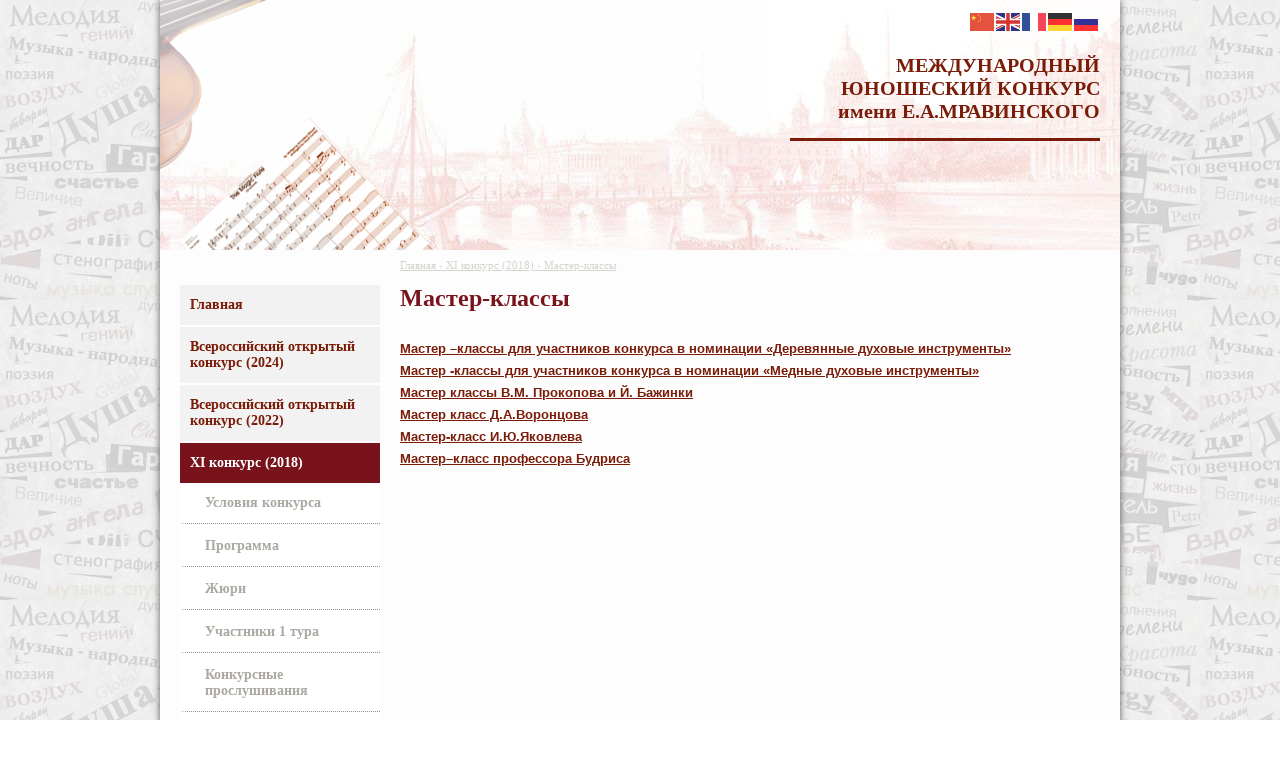

--- FILE ---
content_type: text/html; charset=UTF-8
request_url: https://mravinsky.ru/xi-konkurs-2018/master-klassy/
body_size: 94414
content:

  <!DOCTYPE html>
<html lang="ru-RU">

<head>
  <meta charset="UTF-8">
  <meta name="viewport" content="width=device-width, initial-scale=1.0">
  <meta http-equiv="X-UA-Compatible" content="ie=edge">
  <meta name="theme-color" content="#111111">
  <title>Мастер-классы &#8212; XII МЕЖДУНАРОДНЫЙ ЮНОШЕСКИЙ КОНКУРС имени Е.А.МРАВИНСКОГО</title>
  <meta name='robots' content='max-image-preview:large' />
<link rel="alternate" title="oEmbed (JSON)" type="application/json+oembed" href="https://mravinsky.ru/wp-json/oembed/1.0/embed?url=https%3A%2F%2Fmravinsky.ru%2Fxi-konkurs-2018%2Fmaster-klassy%2F" />
<link rel="alternate" title="oEmbed (XML)" type="text/xml+oembed" href="https://mravinsky.ru/wp-json/oembed/1.0/embed?url=https%3A%2F%2Fmravinsky.ru%2Fxi-konkurs-2018%2Fmaster-klassy%2F&#038;format=xml" />
<style id='wp-img-auto-sizes-contain-inline-css' type='text/css'>
img:is([sizes=auto i],[sizes^="auto," i]){contain-intrinsic-size:3000px 1500px}
/*# sourceURL=wp-img-auto-sizes-contain-inline-css */
</style>
<link rel='stylesheet' id='gtranslate-style-css' href='https://mravinsky.ru/wp-content/plugins/gtranslate/gtranslate-style24.css?ver=6.9' type='text/css' media='all' />
<style id='wp-emoji-styles-inline-css' type='text/css'>

	img.wp-smiley, img.emoji {
		display: inline !important;
		border: none !important;
		box-shadow: none !important;
		height: 1em !important;
		width: 1em !important;
		margin: 0 0.07em !important;
		vertical-align: -0.1em !important;
		background: none !important;
		padding: 0 !important;
	}
/*# sourceURL=wp-emoji-styles-inline-css */
</style>
<style id='wp-block-library-inline-css' type='text/css'>
:root{--wp-block-synced-color:#7a00df;--wp-block-synced-color--rgb:122,0,223;--wp-bound-block-color:var(--wp-block-synced-color);--wp-editor-canvas-background:#ddd;--wp-admin-theme-color:#007cba;--wp-admin-theme-color--rgb:0,124,186;--wp-admin-theme-color-darker-10:#006ba1;--wp-admin-theme-color-darker-10--rgb:0,107,160.5;--wp-admin-theme-color-darker-20:#005a87;--wp-admin-theme-color-darker-20--rgb:0,90,135;--wp-admin-border-width-focus:2px}@media (min-resolution:192dpi){:root{--wp-admin-border-width-focus:1.5px}}.wp-element-button{cursor:pointer}:root .has-very-light-gray-background-color{background-color:#eee}:root .has-very-dark-gray-background-color{background-color:#313131}:root .has-very-light-gray-color{color:#eee}:root .has-very-dark-gray-color{color:#313131}:root .has-vivid-green-cyan-to-vivid-cyan-blue-gradient-background{background:linear-gradient(135deg,#00d084,#0693e3)}:root .has-purple-crush-gradient-background{background:linear-gradient(135deg,#34e2e4,#4721fb 50%,#ab1dfe)}:root .has-hazy-dawn-gradient-background{background:linear-gradient(135deg,#faaca8,#dad0ec)}:root .has-subdued-olive-gradient-background{background:linear-gradient(135deg,#fafae1,#67a671)}:root .has-atomic-cream-gradient-background{background:linear-gradient(135deg,#fdd79a,#004a59)}:root .has-nightshade-gradient-background{background:linear-gradient(135deg,#330968,#31cdcf)}:root .has-midnight-gradient-background{background:linear-gradient(135deg,#020381,#2874fc)}:root{--wp--preset--font-size--normal:16px;--wp--preset--font-size--huge:42px}.has-regular-font-size{font-size:1em}.has-larger-font-size{font-size:2.625em}.has-normal-font-size{font-size:var(--wp--preset--font-size--normal)}.has-huge-font-size{font-size:var(--wp--preset--font-size--huge)}.has-text-align-center{text-align:center}.has-text-align-left{text-align:left}.has-text-align-right{text-align:right}.has-fit-text{white-space:nowrap!important}#end-resizable-editor-section{display:none}.aligncenter{clear:both}.items-justified-left{justify-content:flex-start}.items-justified-center{justify-content:center}.items-justified-right{justify-content:flex-end}.items-justified-space-between{justify-content:space-between}.screen-reader-text{border:0;clip-path:inset(50%);height:1px;margin:-1px;overflow:hidden;padding:0;position:absolute;width:1px;word-wrap:normal!important}.screen-reader-text:focus{background-color:#ddd;clip-path:none;color:#444;display:block;font-size:1em;height:auto;left:5px;line-height:normal;padding:15px 23px 14px;text-decoration:none;top:5px;width:auto;z-index:100000}html :where(.has-border-color){border-style:solid}html :where([style*=border-top-color]){border-top-style:solid}html :where([style*=border-right-color]){border-right-style:solid}html :where([style*=border-bottom-color]){border-bottom-style:solid}html :where([style*=border-left-color]){border-left-style:solid}html :where([style*=border-width]){border-style:solid}html :where([style*=border-top-width]){border-top-style:solid}html :where([style*=border-right-width]){border-right-style:solid}html :where([style*=border-bottom-width]){border-bottom-style:solid}html :where([style*=border-left-width]){border-left-style:solid}html :where(img[class*=wp-image-]){height:auto;max-width:100%}:where(figure){margin:0 0 1em}html :where(.is-position-sticky){--wp-admin--admin-bar--position-offset:var(--wp-admin--admin-bar--height,0px)}@media screen and (max-width:600px){html :where(.is-position-sticky){--wp-admin--admin-bar--position-offset:0px}}

/*# sourceURL=wp-block-library-inline-css */
</style><style id='global-styles-inline-css' type='text/css'>
:root{--wp--preset--aspect-ratio--square: 1;--wp--preset--aspect-ratio--4-3: 4/3;--wp--preset--aspect-ratio--3-4: 3/4;--wp--preset--aspect-ratio--3-2: 3/2;--wp--preset--aspect-ratio--2-3: 2/3;--wp--preset--aspect-ratio--16-9: 16/9;--wp--preset--aspect-ratio--9-16: 9/16;--wp--preset--color--black: #000000;--wp--preset--color--cyan-bluish-gray: #abb8c3;--wp--preset--color--white: #ffffff;--wp--preset--color--pale-pink: #f78da7;--wp--preset--color--vivid-red: #cf2e2e;--wp--preset--color--luminous-vivid-orange: #ff6900;--wp--preset--color--luminous-vivid-amber: #fcb900;--wp--preset--color--light-green-cyan: #7bdcb5;--wp--preset--color--vivid-green-cyan: #00d084;--wp--preset--color--pale-cyan-blue: #8ed1fc;--wp--preset--color--vivid-cyan-blue: #0693e3;--wp--preset--color--vivid-purple: #9b51e0;--wp--preset--gradient--vivid-cyan-blue-to-vivid-purple: linear-gradient(135deg,rgb(6,147,227) 0%,rgb(155,81,224) 100%);--wp--preset--gradient--light-green-cyan-to-vivid-green-cyan: linear-gradient(135deg,rgb(122,220,180) 0%,rgb(0,208,130) 100%);--wp--preset--gradient--luminous-vivid-amber-to-luminous-vivid-orange: linear-gradient(135deg,rgb(252,185,0) 0%,rgb(255,105,0) 100%);--wp--preset--gradient--luminous-vivid-orange-to-vivid-red: linear-gradient(135deg,rgb(255,105,0) 0%,rgb(207,46,46) 100%);--wp--preset--gradient--very-light-gray-to-cyan-bluish-gray: linear-gradient(135deg,rgb(238,238,238) 0%,rgb(169,184,195) 100%);--wp--preset--gradient--cool-to-warm-spectrum: linear-gradient(135deg,rgb(74,234,220) 0%,rgb(151,120,209) 20%,rgb(207,42,186) 40%,rgb(238,44,130) 60%,rgb(251,105,98) 80%,rgb(254,248,76) 100%);--wp--preset--gradient--blush-light-purple: linear-gradient(135deg,rgb(255,206,236) 0%,rgb(152,150,240) 100%);--wp--preset--gradient--blush-bordeaux: linear-gradient(135deg,rgb(254,205,165) 0%,rgb(254,45,45) 50%,rgb(107,0,62) 100%);--wp--preset--gradient--luminous-dusk: linear-gradient(135deg,rgb(255,203,112) 0%,rgb(199,81,192) 50%,rgb(65,88,208) 100%);--wp--preset--gradient--pale-ocean: linear-gradient(135deg,rgb(255,245,203) 0%,rgb(182,227,212) 50%,rgb(51,167,181) 100%);--wp--preset--gradient--electric-grass: linear-gradient(135deg,rgb(202,248,128) 0%,rgb(113,206,126) 100%);--wp--preset--gradient--midnight: linear-gradient(135deg,rgb(2,3,129) 0%,rgb(40,116,252) 100%);--wp--preset--font-size--small: 13px;--wp--preset--font-size--medium: 20px;--wp--preset--font-size--large: 36px;--wp--preset--font-size--x-large: 42px;--wp--preset--spacing--20: 0.44rem;--wp--preset--spacing--30: 0.67rem;--wp--preset--spacing--40: 1rem;--wp--preset--spacing--50: 1.5rem;--wp--preset--spacing--60: 2.25rem;--wp--preset--spacing--70: 3.38rem;--wp--preset--spacing--80: 5.06rem;--wp--preset--shadow--natural: 6px 6px 9px rgba(0, 0, 0, 0.2);--wp--preset--shadow--deep: 12px 12px 50px rgba(0, 0, 0, 0.4);--wp--preset--shadow--sharp: 6px 6px 0px rgba(0, 0, 0, 0.2);--wp--preset--shadow--outlined: 6px 6px 0px -3px rgb(255, 255, 255), 6px 6px rgb(0, 0, 0);--wp--preset--shadow--crisp: 6px 6px 0px rgb(0, 0, 0);}:where(.is-layout-flex){gap: 0.5em;}:where(.is-layout-grid){gap: 0.5em;}body .is-layout-flex{display: flex;}.is-layout-flex{flex-wrap: wrap;align-items: center;}.is-layout-flex > :is(*, div){margin: 0;}body .is-layout-grid{display: grid;}.is-layout-grid > :is(*, div){margin: 0;}:where(.wp-block-columns.is-layout-flex){gap: 2em;}:where(.wp-block-columns.is-layout-grid){gap: 2em;}:where(.wp-block-post-template.is-layout-flex){gap: 1.25em;}:where(.wp-block-post-template.is-layout-grid){gap: 1.25em;}.has-black-color{color: var(--wp--preset--color--black) !important;}.has-cyan-bluish-gray-color{color: var(--wp--preset--color--cyan-bluish-gray) !important;}.has-white-color{color: var(--wp--preset--color--white) !important;}.has-pale-pink-color{color: var(--wp--preset--color--pale-pink) !important;}.has-vivid-red-color{color: var(--wp--preset--color--vivid-red) !important;}.has-luminous-vivid-orange-color{color: var(--wp--preset--color--luminous-vivid-orange) !important;}.has-luminous-vivid-amber-color{color: var(--wp--preset--color--luminous-vivid-amber) !important;}.has-light-green-cyan-color{color: var(--wp--preset--color--light-green-cyan) !important;}.has-vivid-green-cyan-color{color: var(--wp--preset--color--vivid-green-cyan) !important;}.has-pale-cyan-blue-color{color: var(--wp--preset--color--pale-cyan-blue) !important;}.has-vivid-cyan-blue-color{color: var(--wp--preset--color--vivid-cyan-blue) !important;}.has-vivid-purple-color{color: var(--wp--preset--color--vivid-purple) !important;}.has-black-background-color{background-color: var(--wp--preset--color--black) !important;}.has-cyan-bluish-gray-background-color{background-color: var(--wp--preset--color--cyan-bluish-gray) !important;}.has-white-background-color{background-color: var(--wp--preset--color--white) !important;}.has-pale-pink-background-color{background-color: var(--wp--preset--color--pale-pink) !important;}.has-vivid-red-background-color{background-color: var(--wp--preset--color--vivid-red) !important;}.has-luminous-vivid-orange-background-color{background-color: var(--wp--preset--color--luminous-vivid-orange) !important;}.has-luminous-vivid-amber-background-color{background-color: var(--wp--preset--color--luminous-vivid-amber) !important;}.has-light-green-cyan-background-color{background-color: var(--wp--preset--color--light-green-cyan) !important;}.has-vivid-green-cyan-background-color{background-color: var(--wp--preset--color--vivid-green-cyan) !important;}.has-pale-cyan-blue-background-color{background-color: var(--wp--preset--color--pale-cyan-blue) !important;}.has-vivid-cyan-blue-background-color{background-color: var(--wp--preset--color--vivid-cyan-blue) !important;}.has-vivid-purple-background-color{background-color: var(--wp--preset--color--vivid-purple) !important;}.has-black-border-color{border-color: var(--wp--preset--color--black) !important;}.has-cyan-bluish-gray-border-color{border-color: var(--wp--preset--color--cyan-bluish-gray) !important;}.has-white-border-color{border-color: var(--wp--preset--color--white) !important;}.has-pale-pink-border-color{border-color: var(--wp--preset--color--pale-pink) !important;}.has-vivid-red-border-color{border-color: var(--wp--preset--color--vivid-red) !important;}.has-luminous-vivid-orange-border-color{border-color: var(--wp--preset--color--luminous-vivid-orange) !important;}.has-luminous-vivid-amber-border-color{border-color: var(--wp--preset--color--luminous-vivid-amber) !important;}.has-light-green-cyan-border-color{border-color: var(--wp--preset--color--light-green-cyan) !important;}.has-vivid-green-cyan-border-color{border-color: var(--wp--preset--color--vivid-green-cyan) !important;}.has-pale-cyan-blue-border-color{border-color: var(--wp--preset--color--pale-cyan-blue) !important;}.has-vivid-cyan-blue-border-color{border-color: var(--wp--preset--color--vivid-cyan-blue) !important;}.has-vivid-purple-border-color{border-color: var(--wp--preset--color--vivid-purple) !important;}.has-vivid-cyan-blue-to-vivid-purple-gradient-background{background: var(--wp--preset--gradient--vivid-cyan-blue-to-vivid-purple) !important;}.has-light-green-cyan-to-vivid-green-cyan-gradient-background{background: var(--wp--preset--gradient--light-green-cyan-to-vivid-green-cyan) !important;}.has-luminous-vivid-amber-to-luminous-vivid-orange-gradient-background{background: var(--wp--preset--gradient--luminous-vivid-amber-to-luminous-vivid-orange) !important;}.has-luminous-vivid-orange-to-vivid-red-gradient-background{background: var(--wp--preset--gradient--luminous-vivid-orange-to-vivid-red) !important;}.has-very-light-gray-to-cyan-bluish-gray-gradient-background{background: var(--wp--preset--gradient--very-light-gray-to-cyan-bluish-gray) !important;}.has-cool-to-warm-spectrum-gradient-background{background: var(--wp--preset--gradient--cool-to-warm-spectrum) !important;}.has-blush-light-purple-gradient-background{background: var(--wp--preset--gradient--blush-light-purple) !important;}.has-blush-bordeaux-gradient-background{background: var(--wp--preset--gradient--blush-bordeaux) !important;}.has-luminous-dusk-gradient-background{background: var(--wp--preset--gradient--luminous-dusk) !important;}.has-pale-ocean-gradient-background{background: var(--wp--preset--gradient--pale-ocean) !important;}.has-electric-grass-gradient-background{background: var(--wp--preset--gradient--electric-grass) !important;}.has-midnight-gradient-background{background: var(--wp--preset--gradient--midnight) !important;}.has-small-font-size{font-size: var(--wp--preset--font-size--small) !important;}.has-medium-font-size{font-size: var(--wp--preset--font-size--medium) !important;}.has-large-font-size{font-size: var(--wp--preset--font-size--large) !important;}.has-x-large-font-size{font-size: var(--wp--preset--font-size--x-large) !important;}
/*# sourceURL=global-styles-inline-css */
</style>

<style id='classic-theme-styles-inline-css' type='text/css'>
/*! This file is auto-generated */
.wp-block-button__link{color:#fff;background-color:#32373c;border-radius:9999px;box-shadow:none;text-decoration:none;padding:calc(.667em + 2px) calc(1.333em + 2px);font-size:1.125em}.wp-block-file__button{background:#32373c;color:#fff;text-decoration:none}
/*# sourceURL=/wp-includes/css/classic-themes.min.css */
</style>
<link rel='stylesheet' id='contact-form-7-css' href='https://mravinsky.ru/wp-content/plugins/contact-form-7/includes/css/styles.css?ver=5.5.6.1' type='text/css' media='all' />
<link rel='stylesheet' id='fancybox-for-wp-css' href='https://mravinsky.ru/wp-content/plugins/fancybox-for-wordpress/assets/css/fancybox.css?ver=1.3.4' type='text/css' media='all' />
<link rel='stylesheet' id='main-font-css' href='https://mravinsky.ru/wp-content/themes/mravinsky/app/css/fonts.css?ver=6.9' type='text/css' media='all' />
<link rel='stylesheet' id='main-normalize-css' href='https://mravinsky.ru/wp-content/themes/mravinsky/app/css/normalize.css?ver=6.9' type='text/css' media='all' />
<link rel='stylesheet' id='main-modal-css' href='https://mravinsky.ru/wp-content/themes/mravinsky/app/css/graph-modal.min.css?ver=6.9' type='text/css' media='all' />
<link rel='stylesheet' id='main-style-css' href='https://mravinsky.ru/wp-content/themes/mravinsky/app/css/style.css?ver=6.9' type='text/css' media='all' />
<script type="text/javascript" src="https://mravinsky.ru/wp-includes/js/jquery/jquery.min.js?ver=3.7.1" id="jquery-core-js"></script>
<script type="text/javascript" src="https://mravinsky.ru/wp-includes/js/jquery/jquery-migrate.min.js?ver=3.4.1" id="jquery-migrate-js"></script>
<script type="text/javascript" src="https://mravinsky.ru/wp-content/plugins/fancybox-for-wordpress/assets/js/jquery.fancybox.js?ver=1.3.4" id="fancybox-for-wp-js"></script>
<link rel="https://api.w.org/" href="https://mravinsky.ru/wp-json/" /><link rel="alternate" title="JSON" type="application/json" href="https://mravinsky.ru/wp-json/wp/v2/pages/240" /><link rel="EditURI" type="application/rsd+xml" title="RSD" href="https://mravinsky.ru/xmlrpc.php?rsd" />
<meta name="generator" content="WordPress 6.9" />
<link rel="canonical" href="https://mravinsky.ru/xi-konkurs-2018/master-klassy/" />
<link rel='shortlink' href='https://mravinsky.ru/?p=240' />

<!-- Fancybox for WordPress v3.3.3 -->
<style type="text/css">
	.fancybox-slide--image .fancybox-content{background-color: #FFFFFF}div.fancybox-caption{display:none !important;}
	
	img.fancybox-image{border-width:10px;border-color:#FFFFFF;border-style:solid;}
	div.fancybox-bg{background-color:rgba(15,15,15,0.9);opacity:1 !important;}div.fancybox-content{border-color:#FFFFFF}
	div#fancybox-title{background-color:#FFFFFF}
	div.fancybox-content{background-color:#FFFFFF}
	div#fancybox-title-inside{color:#333333}
	
	
	
	div.fancybox-caption p.caption-title{display:inline-block}
	div.fancybox-caption p.caption-title{font-size:14px}
	div.fancybox-caption p.caption-title{color:#333333}
	div.fancybox-caption {color:#333333}div.fancybox-caption p.caption-title {background:#fff; width:auto;padding:10px 30px;}div.fancybox-content p.caption-title{color:#333333;margin: 0;padding: 5px 0;}
</style><script type="text/javascript">
	jQuery(function () {

		var mobileOnly = false;
		
		if (mobileOnly) {
			return;
		}

		jQuery.fn.getTitle = function () { // Copy the title of every IMG tag and add it to its parent A so that fancybox can show titles
			var arr = jQuery("a[data-fancybox]");
									jQuery.each(arr, function() {
										var title = jQuery(this).children("img").attr("title");
										 var caption = jQuery(this).next("figcaption").html();
                                        if(caption && title){jQuery(this).attr("title",title+" " + caption)}else if(title){ jQuery(this).attr("title",title);}else if(caption){jQuery(this).attr("title",caption);}
									});			}

		// Supported file extensions

				var thumbnails = jQuery("a:has(img)").not(".nolightbox").not('.envira-gallery-link').not('.ngg-simplelightbox').filter(function () {
			return /\.(jpe?g|png|gif|mp4|webp|bmp|pdf)(\?[^/]*)*$/i.test(jQuery(this).attr('href'))
		});
		

		// Add data-type iframe for links that are not images or videos.
		var iframeLinks = jQuery('.fancyboxforwp').filter(function () {
			return !/\.(jpe?g|png|gif|mp4|webp|bmp|pdf)(\?[^/]*)*$/i.test(jQuery(this).attr('href'))
		}).filter(function () {
			return !/vimeo|youtube/i.test(jQuery(this).attr('href'))
		});
		iframeLinks.attr({"data-type": "iframe"}).getTitle();

				// Gallery All
		thumbnails.addClass("fancyboxforwp").attr("data-fancybox", "gallery").getTitle();
		iframeLinks.attr({"data-fancybox": "gallery"}).getTitle();

		// Gallery type NONE
		
		// Call fancybox and apply it on any link with a rel atribute that starts with "fancybox", with the options set on the admin panel
		jQuery("a.fancyboxforwp").fancyboxforwp({
			loop: false,
			smallBtn: false,
			zoomOpacity: "auto",
			animationEffect: "fade",
			animationDuration: 500,
			transitionEffect: "fade",
			transitionDuration: "300",
			overlayShow: true,
			overlayOpacity: "0.9",
			titleShow: true,
			titlePosition: "inside",
			keyboard: true,
			showCloseButton: false,
			arrows: true,
			clickContent:false,
			clickSlide: "close",
			mobile: {
				clickContent: function (current, event) {
					return current.type === "image" ? "toggleControls" : false;
				},
				clickSlide: function (current, event) {
					return current.type === "image" ? "close" : "close";
				},
			},
			wheel: false,
			toolbar: true,
			preventCaptionOverlap: true,
			onInit: function() { },			onDeactivate
	: function() { },		beforeClose: function() { },			afterShow: function() {},				afterClose: function() { },					caption : function( instance, item ) {var title ="";if("undefined" != typeof jQuery(this).context ){var title = jQuery(this).context.title;} else { var title = ("undefined" != typeof jQuery(this).attr("title")) ? jQuery(this).attr("title") : false;}var caption = jQuery(this).data('caption') || '';if ( item.type === 'image' && title.length ) {caption = (caption.length ? caption + '<br />' : '') + '<p class="caption-title">'+title+'</p>' ;}return caption;},
		afterLoad : function( instance, current ) {current.$content.append('<div class=\"fancybox-custom-caption inside-caption\" style=\" position: absolute;left:0;right:0;color:#000;margin:0 auto;bottom:0;text-align:center;background-color:#FFFFFF \">' + current.opts.caption + '</div>');},
			})
		;

			})
</script>
<!-- END Fancybox for WordPress -->
</head>

<body>
<!-- 	          <nav class="nav nav--close">
            <button class="rightside-menu__close">
              <span class="rightside-menu__close-span"></span>
              <span class="rightside-menu__close-span"></span>
            </button>
            <ul id="menu-menu" class="menu"><li id="menu-item-299" class="menu-item menu-item-type-post_type menu-item-object-page menu-item-299"><a href="https://mravinsky.ru/home/">Главная</a></li>
<li id="menu-item-3586" class="menu-item menu-item-type-custom menu-item-object-custom menu-item-has-children menu-item-3586"><a href="#">Всероссийский открытый конкурс (2024)</a>
<ul class="sub-menu">
	<li id="menu-item-3565" class="menu-item menu-item-type-post_type menu-item-object-page menu-item-3565"><a href="https://mravinsky.ru/ii-vserossiiskii-otkrytyi-konkurs-2024/uslovija-konkursa/">Условия конкурса</a></li>
	<li id="menu-item-3572" class="menu-item menu-item-type-post_type menu-item-object-page menu-item-3572"><a href="https://mravinsky.ru/ii-vserossiiskii-otkrytyi-konkurs-2024/programma/">Программа</a></li>
	<li id="menu-item-3619" class="menu-item menu-item-type-post_type menu-item-object-page menu-item-3619"><a href="https://mravinsky.ru/ii-vserossiiskii-otkrytyi-konkurs-2024/%d0%b6%d1%8e%d1%80%d0%b8/">Жюри</a></li>
	<li id="menu-item-3571" class="menu-item menu-item-type-post_type menu-item-object-page menu-item-3571"><a href="https://mravinsky.ru/ii-vserossiiskii-otkrytyi-konkurs-2024/zajavka/">Заявка</a></li>
	<li id="menu-item-3642" class="menu-item menu-item-type-post_type menu-item-object-page menu-item-3642"><a href="https://mravinsky.ru/ii-vserossiiskii-otkrytyi-konkurs-2024/%d1%83%d1%87%d0%b0%d1%81%d1%82%d0%bd%d0%b8%d0%ba%d0%b8-1-%d1%82%d1%83%d1%80%d0%b0/">Участники 1 тура</a></li>
	<li id="menu-item-3645" class="menu-item menu-item-type-post_type menu-item-object-page menu-item-3645"><a href="https://mravinsky.ru/ii-vserossiiskii-otkrytyi-konkurs-2024/%d1%80%d0%b0%d1%81%d0%bf%d0%b8%d1%81%d0%b0%d0%bd%d0%b8%d1%8f-%d0%ba%d0%be%d0%bd%d0%ba%d1%83%d1%80%d1%81%d0%b0/">Расписания конкурса</a></li>
	<li id="menu-item-3706" class="menu-item menu-item-type-post_type menu-item-object-page menu-item-3706"><a href="https://mravinsky.ru/ii-vserossiiskii-otkrytyi-konkurs-2024/%d0%ba%d0%be%d0%bd%d0%ba%d1%83%d1%80%d1%81%d0%bd%d1%8b%d0%b5-%d0%bf%d1%80%d0%be%d1%81%d0%bb%d1%83%d1%88%d0%b8%d0%b2%d0%b0%d0%bd%d0%b8%d1%8f/">Конкурсные прослушивания</a></li>
	<li id="menu-item-3705" class="menu-item menu-item-type-post_type menu-item-object-page menu-item-3705"><a href="https://mravinsky.ru/ii-vserossiiskii-otkrytyi-konkurs-2024/%d1%80%d0%b5%d0%b7%d1%83%d0%bb%d1%8c%d1%82%d0%b0%d1%82%d1%8b-1-%d1%82%d1%83%d1%80%d0%b0/">Результаты 1 тура</a></li>
	<li id="menu-item-3704" class="menu-item menu-item-type-post_type menu-item-object-page menu-item-3704"><a href="https://mravinsky.ru/ii-vserossiiskii-otkrytyi-konkurs-2024/%d1%80%d0%b5%d0%b7%d1%83%d0%bb%d1%8c%d1%82%d0%b0%d1%82%d1%8b-2-%d1%82%d1%83%d1%80%d0%b0/">Результаты 2 тура</a></li>
	<li id="menu-item-3703" class="menu-item menu-item-type-post_type menu-item-object-page menu-item-3703"><a href="https://mravinsky.ru/ii-vserossiiskii-otkrytyi-konkurs-2024/%d1%80%d0%b5%d0%b7%d1%83%d0%bb%d1%8c%d1%82%d0%b0%d1%82%d1%8b-3-%d1%82%d1%83%d1%80%d0%b0/">Результаты 3 тура</a></li>
	<li id="menu-item-3748" class="menu-item menu-item-type-post_type menu-item-object-page menu-item-3748"><a href="https://mravinsky.ru/ii-vserossiiskii-otkrytyi-konkurs-2024/%d0%b4%d0%bd%d0%b5%d0%b2%d0%bd%d0%b8%d0%ba-%d0%ba%d0%be%d0%bd%d0%ba%d1%83%d1%80%d1%81%d0%b0-2/">Дневник конкурса</a></li>
	<li id="menu-item-3792" class="menu-item menu-item-type-post_type menu-item-object-page menu-item-3792"><a href="https://mravinsky.ru/ii-vserossiiskii-otkrytyi-konkurs-2024/%d0%bc%d0%b0%d1%81%d1%82%d0%b5%d1%80-%d0%ba%d0%bb%d0%b0%d1%81%d1%81%d1%8b/">Мастер-классы</a></li>
</ul>
</li>
<li id="menu-item-300" class="menu-item menu-item-type-custom menu-item-object-custom menu-item-has-children menu-item-300"><a>Всероссийский открытый конкурс (2022)</a>
<ul class="sub-menu">
	<li id="menu-item-3227" class="menu-item menu-item-type-post_type menu-item-object-page menu-item-3227"><a href="https://mravinsky.ru/vserossiiskii-otkrytyi-konkurs-2022/%d1%80%d0%b0%d1%81%d0%bf%d0%b8%d1%81%d0%b0%d0%bd%d0%b8%d0%b5/">Расписание</a></li>
	<li id="menu-item-3088" class="menu-item menu-item-type-post_type menu-item-object-page menu-item-3088"><a href="https://mravinsky.ru/vserossiiskii-otkrytyi-konkurs-2022/uslovija-konkursa/">Условия конкурса</a></li>
	<li id="menu-item-3089" class="menu-item menu-item-type-post_type menu-item-object-page menu-item-3089"><a href="https://mravinsky.ru/vserossiiskii-otkrytyi-konkurs-2022/programma/">Программа</a></li>
	<li id="menu-item-3090" class="menu-item menu-item-type-post_type menu-item-object-page menu-item-3090"><a href="https://mravinsky.ru/vserossiiskii-otkrytyi-konkurs-2022/zjuri/">Жюри</a></li>
	<li id="menu-item-3091" class="menu-item menu-item-type-post_type menu-item-object-page menu-item-3091"><a href="https://mravinsky.ru/vserossiiskii-otkrytyi-konkurs-2022/ucastniki-1-tura/">Участники 1 тура</a></li>
	<li id="menu-item-3252" class="menu-item menu-item-type-post_type menu-item-object-page menu-item-3252"><a href="https://mravinsky.ru/vserossiiskii-otkrytyi-konkurs-2022/%d0%ba%d0%be%d0%bd%d0%ba%d1%83%d1%80%d1%81%d0%bd%d1%8b%d0%b5-%d0%bf%d1%80%d0%be%d1%81%d0%bb%d1%83%d1%88%d0%b8%d0%b2%d0%b0%d0%bd%d0%b8%d1%8f/">Конкурсные прослушивания</a></li>
	<li id="menu-item-3293" class="menu-item menu-item-type-post_type menu-item-object-page menu-item-3293"><a href="https://mravinsky.ru/vserossiiskii-otkrytyi-konkurs-2022/%d0%b1%d1%83%d0%b4%d0%bd%d0%b8-%d0%b8-%d0%bf%d1%80%d0%b0%d0%b7%d0%b4%d0%bd%d0%b8%d0%ba%d0%b8-%d0%ba%d0%be%d0%bd%d0%ba%d1%83%d1%80%d1%81%d0%b0/">Будни и праздники конкурса</a></li>
	<li id="menu-item-3283" class="menu-item menu-item-type-post_type menu-item-object-page menu-item-3283"><a href="https://mravinsky.ru/vserossiiskii-otkrytyi-konkurs-2022/%d1%80%d0%b5%d0%b7%d1%83%d0%bb%d1%8c%d1%82%d0%b0%d1%82%d1%8b-1-%d1%82%d1%83%d1%80%d0%b0/">Результаты 1 тура</a></li>
	<li id="menu-item-3399" class="menu-item menu-item-type-post_type menu-item-object-page menu-item-3399"><a href="https://mravinsky.ru/vserossiiskii-otkrytyi-konkurs-2022/%d1%80%d0%b5%d0%b7%d1%83%d0%bb%d1%8c%d1%82%d0%b0%d1%82%d1%8b-2-%d1%82%d1%83%d1%80%d0%b0/">Результаты 2 тура</a></li>
	<li id="menu-item-3461" class="menu-item menu-item-type-post_type menu-item-object-page menu-item-3461"><a href="https://mravinsky.ru/vserossiiskii-otkrytyi-konkurs-2022/%d1%80%d0%b5%d0%b7%d1%83%d0%bb%d1%8c%d1%82%d0%b0%d1%82%d1%8b-3-%d1%82%d1%83%d1%80%d0%b0/">Результаты 3 тура</a></li>
	<li id="menu-item-3336" class="menu-item menu-item-type-post_type menu-item-object-page menu-item-3336"><a href="https://mravinsky.ru/vserossiiskii-otkrytyi-konkurs-2022/%d1%84%d0%be%d1%82%d0%be%d0%b3%d0%b0%d0%bb%d0%b5%d1%80%d0%b5%d1%8f/">Фотогалерея</a></li>
	<li id="menu-item-3092" class="menu-item menu-item-type-post_type menu-item-object-page menu-item-3092"><a href="https://mravinsky.ru/vserossiiskii-otkrytyi-konkurs-2022/zajavka/">Заявка</a></li>
	<li id="menu-item-3524" class="menu-item menu-item-type-post_type menu-item-object-page menu-item-3524"><a href="https://mravinsky.ru/vserossiiskii-otkrytyi-konkurs-2022/%d0%bb%d0%b0%d1%83%d1%80%d0%b5%d0%b0%d1%82%d1%8b-%d0%b8-%d0%b4%d0%b8%d0%bf%d0%bb%d0%be%d0%bc%d0%b0%d0%bd%d1%82%d1%8b/">Лауреаты и дипломанты</a></li>
	<li id="menu-item-3299" class="menu-item menu-item-type-post_type menu-item-object-page menu-item-3299"><a href="https://mravinsky.ru/vserossiiskii-otkrytyi-konkurs-2022/%d0%bc%d0%b0%d1%81%d1%82%d0%b5%d1%80-%d0%ba%d0%bb%d0%b0%d1%81%d1%81%d1%8b/">Мастер-классы</a></li>
</ul>
</li>
<li id="menu-item-3094" class="menu-item menu-item-type-custom menu-item-object-custom current-menu-ancestor current-menu-parent menu-item-has-children menu-item-3094"><a>XI конкурс (2018)</a>
<ul class="sub-menu">
	<li id="menu-item-3095" class="menu-item menu-item-type-post_type menu-item-object-page menu-item-3095"><a href="https://mravinsky.ru/xi-konkurs-2018/uslovija-konkursa/">Условия конкурса</a></li>
	<li id="menu-item-3096" class="menu-item menu-item-type-post_type menu-item-object-page menu-item-3096"><a href="https://mravinsky.ru/xi-konkurs-2018/programma/">Программа</a></li>
	<li id="menu-item-3097" class="menu-item menu-item-type-post_type menu-item-object-page menu-item-3097"><a href="https://mravinsky.ru/xi-konkurs-2018/zjuri/">Жюри</a></li>
	<li id="menu-item-3098" class="menu-item menu-item-type-post_type menu-item-object-page menu-item-3098"><a href="https://mravinsky.ru/xi-konkurs-2018/ucastniki-1-tura/">Участники 1 тура</a></li>
	<li id="menu-item-3099" class="menu-item menu-item-type-post_type menu-item-object-page menu-item-3099"><a href="https://mravinsky.ru/xi-konkurs-2018/konkursnye-proslusivanija/">Конкурсные прослушивания</a></li>
	<li id="menu-item-3100" class="menu-item menu-item-type-post_type menu-item-object-page menu-item-3100"><a href="https://mravinsky.ru/xi-konkurs-2018/budni-i-prazdniki-konkursa/">Будни и праздники конкурса</a></li>
	<li id="menu-item-3101" class="menu-item menu-item-type-post_type menu-item-object-page menu-item-3101"><a href="https://mravinsky.ru/xi-konkurs-2018/rezuletaty-1-tura/">Результаты 1 тура</a></li>
	<li id="menu-item-3102" class="menu-item menu-item-type-post_type menu-item-object-page menu-item-3102"><a href="https://mravinsky.ru/xi-konkurs-2018/rezuletaty-2-tura/">Результаты 2 тура</a></li>
	<li id="menu-item-3103" class="menu-item menu-item-type-post_type menu-item-object-page menu-item-3103"><a href="https://mravinsky.ru/xi-konkurs-2018/rezuletaty-3-tura/">Результаты 3 тура</a></li>
	<li id="menu-item-3104" class="menu-item menu-item-type-post_type menu-item-object-page menu-item-3104"><a href="https://mravinsky.ru/xi-konkurs-2018/ucastniki-i-gosti-o-konkurse/">Участники и гости о конкурсе</a></li>
	<li id="menu-item-3105" class="menu-item menu-item-type-post_type menu-item-object-page current-menu-item page_item page-item-240 current_page_item menu-item-3105"><a href="https://mravinsky.ru/xi-konkurs-2018/master-klassy/" aria-current="page">Мастер-классы</a></li>
	<li id="menu-item-3106" class="menu-item menu-item-type-post_type menu-item-object-page menu-item-3106"><a href="https://mravinsky.ru/xi-konkurs-2018/raspisanie/">Расписание</a></li>
	<li id="menu-item-3107" class="menu-item menu-item-type-post_type menu-item-object-page menu-item-3107"><a href="https://mravinsky.ru/xi-konkurs-2018/uslovija-razmesenija/">Условия размещения</a></li>
	<li id="menu-item-3108" class="menu-item menu-item-type-post_type menu-item-object-page menu-item-3108"><a href="https://mravinsky.ru/xi-konkurs-2018/laureaty-i-diplomanty/">Лауреаты  и дипломанты</a></li>
</ul>
</li>
<li id="menu-item-3109" class="menu-item menu-item-type-custom menu-item-object-custom menu-item-has-children menu-item-3109"><a>X конкурс (2016)</a>
<ul class="sub-menu">
	<li id="menu-item-3110" class="menu-item menu-item-type-post_type menu-item-object-page menu-item-3110"><a href="https://mravinsky.ru/x-konkurs-2016/uslovija-konkursa/">Условия конкурса</a></li>
	<li id="menu-item-3111" class="menu-item menu-item-type-post_type menu-item-object-page menu-item-3111"><a href="https://mravinsky.ru/x-konkurs-2016/programma/">Программа</a></li>
	<li id="menu-item-3112" class="menu-item menu-item-type-post_type menu-item-object-page menu-item-3112"><a href="https://mravinsky.ru/x-konkurs-2016/zjuri/">Жюри</a></li>
	<li id="menu-item-3113" class="menu-item menu-item-type-post_type menu-item-object-page menu-item-3113"><a href="https://mravinsky.ru/x-konkurs-2016/ucastniki-1-tura/">Участники 1 тура</a></li>
	<li id="menu-item-3114" class="menu-item menu-item-type-post_type menu-item-object-page menu-item-3114"><a href="https://mravinsky.ru/x-konkurs-2016/raspisanie/">Расписание</a></li>
	<li id="menu-item-3115" class="menu-item menu-item-type-post_type menu-item-object-page menu-item-3115"><a href="https://mravinsky.ru/x-konkurs-2016/konkursnye-proslusivanija/">Конкурсные прослушивания</a></li>
	<li id="menu-item-3116" class="menu-item menu-item-type-post_type menu-item-object-page menu-item-3116"><a href="https://mravinsky.ru/x-konkurs-2016/budni-i-prazdniki-konkursa/">Будни и праздники конкурса</a></li>
	<li id="menu-item-3117" class="menu-item menu-item-type-post_type menu-item-object-page menu-item-3117"><a href="https://mravinsky.ru/x-konkurs-2016/rezuletaty-1-tura/">Результаты 1 тура</a></li>
	<li id="menu-item-3118" class="menu-item menu-item-type-post_type menu-item-object-page menu-item-3118"><a href="https://mravinsky.ru/x-konkurs-2016/rezuletaty-2-tura/">Результаты 2 тура</a></li>
	<li id="menu-item-3119" class="menu-item menu-item-type-post_type menu-item-object-page menu-item-3119"><a href="https://mravinsky.ru/x-konkurs-2016/rezuletaty-3-tura/">Результаты 3 тура</a></li>
	<li id="menu-item-3120" class="menu-item menu-item-type-post_type menu-item-object-page menu-item-3120"><a href="https://mravinsky.ru/x-konkurs-2016/ucastniki-i-gosti-o-konkurse/">Участники и гости о конкурсе</a></li>
	<li id="menu-item-3121" class="menu-item menu-item-type-post_type menu-item-object-page menu-item-3121"><a href="https://mravinsky.ru/x-konkurs-2016/master-klassy/">Мастер-классы</a></li>
	<li id="menu-item-3122" class="menu-item menu-item-type-post_type menu-item-object-page menu-item-3122"><a href="https://mravinsky.ru/x-konkurs-2016/laureaty-i-diplomanty/">Лауреаты  и дипломанты</a></li>
</ul>
</li>
<li id="menu-item-3123" class="menu-item menu-item-type-custom menu-item-object-custom menu-item-has-children menu-item-3123"><a>IX конкурс (2014)</a>
<ul class="sub-menu">
	<li id="menu-item-3124" class="menu-item menu-item-type-post_type menu-item-object-page menu-item-3124"><a href="https://mravinsky.ru/ix-konkurs-2014/uslovija-konkursa/">Условия конкурса</a></li>
	<li id="menu-item-3125" class="menu-item menu-item-type-post_type menu-item-object-page menu-item-3125"><a href="https://mravinsky.ru/ix-konkurs-2014/programma/">Программа</a></li>
	<li id="menu-item-3126" class="menu-item menu-item-type-post_type menu-item-object-page menu-item-3126"><a href="https://mravinsky.ru/ix-konkurs-2014/zjuri/">Жюри</a></li>
	<li id="menu-item-3127" class="menu-item menu-item-type-post_type menu-item-object-page menu-item-3127"><a href="https://mravinsky.ru/ix-konkurs-2014/raspisanie/">Расписание</a></li>
	<li id="menu-item-3128" class="menu-item menu-item-type-post_type menu-item-object-page menu-item-3128"><a href="https://mravinsky.ru/ix-konkurs-2014/ucastniki-1-tura/">Участники 1 тура</a></li>
	<li id="menu-item-3129" class="menu-item menu-item-type-post_type menu-item-object-page menu-item-3129"><a href="https://mravinsky.ru/ix-konkurs-2014/uslovija-razmesenija/">Условия размещения</a></li>
	<li id="menu-item-3130" class="menu-item menu-item-type-post_type menu-item-object-page menu-item-3130"><a href="https://mravinsky.ru/ix-konkurs-2014/konkursnye-proslusivanija/">Конкурсные прослушивания</a></li>
	<li id="menu-item-3131" class="menu-item menu-item-type-post_type menu-item-object-page menu-item-3131"><a href="https://mravinsky.ru/ix-konkurs-2014/budni-i-prazdniki-konkursa/">Будни и праздники конкурса</a></li>
	<li id="menu-item-3132" class="menu-item menu-item-type-post_type menu-item-object-page menu-item-3132"><a href="https://mravinsky.ru/ix-konkurs-2014/rezuletaty-1-tura/">Результаты 1 тура</a></li>
	<li id="menu-item-3133" class="menu-item menu-item-type-post_type menu-item-object-page menu-item-3133"><a href="https://mravinsky.ru/ix-konkurs-2014/rezuletaty-2-tura/">Результаты 2 тура</a></li>
	<li id="menu-item-3134" class="menu-item menu-item-type-post_type menu-item-object-page menu-item-3134"><a href="https://mravinsky.ru/ix-konkurs-2014/rezuletaty-3-tura/">Результаты 3 тура</a></li>
	<li id="menu-item-3135" class="menu-item menu-item-type-post_type menu-item-object-page menu-item-3135"><a href="https://mravinsky.ru/ix-konkurs-2014/ucastniki-i-gosti-o-konkurse/">Участники и гости о конкурсе</a></li>
	<li id="menu-item-3136" class="menu-item menu-item-type-post_type menu-item-object-page menu-item-3136"><a href="https://mravinsky.ru/ix-konkurs-2014/master-klassy/">Мастер-классы</a></li>
	<li id="menu-item-3137" class="menu-item menu-item-type-post_type menu-item-object-page menu-item-3137"><a href="https://mravinsky.ru/ix-konkurs-2014/laureaty-i-diplomanty/">Лауреаты  и дипломанты</a></li>
</ul>
</li>
<li id="menu-item-3138" class="menu-item menu-item-type-custom menu-item-object-custom menu-item-has-children menu-item-3138"><a>VIII Конкурс (2012)</a>
<ul class="sub-menu">
	<li id="menu-item-3139" class="menu-item menu-item-type-post_type menu-item-object-page menu-item-3139"><a href="https://mravinsky.ru/viii-konkurs-2012/uslovija-konkursa/">Условия конкурса</a></li>
	<li id="menu-item-3140" class="menu-item menu-item-type-post_type menu-item-object-page menu-item-3140"><a href="https://mravinsky.ru/viii-konkurs-2012/programma/">Программа</a></li>
	<li id="menu-item-3141" class="menu-item menu-item-type-post_type menu-item-object-page menu-item-3141"><a href="https://mravinsky.ru/viii-konkurs-2012/orgkomitet/">Оргкомитет</a></li>
	<li id="menu-item-3142" class="menu-item menu-item-type-post_type menu-item-object-page menu-item-3142"><a href="https://mravinsky.ru/viii-konkurs-2012/zjuri/">Жюри</a></li>
	<li id="menu-item-3143" class="menu-item menu-item-type-post_type menu-item-object-page menu-item-3143"><a href="https://mravinsky.ru/viii-konkurs-2012/raspisanie/">Расписание</a></li>
	<li id="menu-item-3144" class="menu-item menu-item-type-post_type menu-item-object-page menu-item-3144"><a href="https://mravinsky.ru/viii-konkurs-2012/ucastniki-1-tura/">Участники 1 тура</a></li>
	<li id="menu-item-3145" class="menu-item menu-item-type-post_type menu-item-object-page menu-item-3145"><a href="https://mravinsky.ru/viii-konkurs-2012/uslovija-razmesenija/">Условия размещения</a></li>
	<li id="menu-item-3146" class="menu-item menu-item-type-post_type menu-item-object-page menu-item-3146"><a href="https://mravinsky.ru/viii-konkurs-2012/rezuletaty-1-tura/">Результаты 1 тура</a></li>
	<li id="menu-item-3147" class="menu-item menu-item-type-post_type menu-item-object-page menu-item-3147"><a href="https://mravinsky.ru/viii-konkurs-2012/rezuletaty-2-tura/">Результаты 2 тура</a></li>
	<li id="menu-item-3148" class="menu-item menu-item-type-post_type menu-item-object-page menu-item-3148"><a href="https://mravinsky.ru/viii-konkurs-2012/rezuletaty-3-tura/">Результаты 3 тура</a></li>
	<li id="menu-item-3149" class="menu-item menu-item-type-post_type menu-item-object-page menu-item-3149"><a href="https://mravinsky.ru/viii-konkurs-2012/ucastniki-i-gosti-o-konkurse/">Участники и гости о конкурсе</a></li>
	<li id="menu-item-3150" class="menu-item menu-item-type-post_type menu-item-object-page menu-item-3150"><a href="https://mravinsky.ru/viii-konkurs-2012/budni-i-prazdniki-konkursa/">Будни и праздники конкурса</a></li>
	<li id="menu-item-3151" class="menu-item menu-item-type-post_type menu-item-object-page menu-item-3151"><a href="https://mravinsky.ru/viii-konkurs-2012/master-klassy/">Мастер-классы</a></li>
</ul>
</li>
<li id="menu-item-3152" class="menu-item menu-item-type-custom menu-item-object-custom menu-item-has-children menu-item-3152"><a>VII Конкурс (2010)</a>
<ul class="sub-menu">
	<li id="menu-item-3153" class="menu-item menu-item-type-post_type menu-item-object-page menu-item-3153"><a href="https://mravinsky.ru/vii-konkurs-2010/uslovija-konkursa/">Условия конкурса</a></li>
	<li id="menu-item-3154" class="menu-item menu-item-type-post_type menu-item-object-page menu-item-3154"><a href="https://mravinsky.ru/vii-konkurs-2010/programma/">Программа</a></li>
	<li id="menu-item-3155" class="menu-item menu-item-type-post_type menu-item-object-page menu-item-3155"><a href="https://mravinsky.ru/vii-konkurs-2010/zjuri/">Жюри</a></li>
	<li id="menu-item-3156" class="menu-item menu-item-type-post_type menu-item-object-page menu-item-3156"><a href="https://mravinsky.ru/vii-konkurs-2010/laureaty/">Лауреаты</a></li>
	<li id="menu-item-3157" class="menu-item menu-item-type-post_type menu-item-object-page menu-item-3157"><a href="https://mravinsky.ru/vii-konkurs-2010/master-klassy/">Мастер-классы</a></li>
	<li id="menu-item-3158" class="menu-item menu-item-type-post_type menu-item-object-page menu-item-3158"><a href="https://mravinsky.ru/vii-konkurs-2010/fotogalereja/">Фотогалерея</a></li>
	<li id="menu-item-3159" class="menu-item menu-item-type-post_type menu-item-object-page menu-item-3159"><a href="https://mravinsky.ru/vii-konkurs-2010/videoarchiv/">Видеоархив</a></li>
</ul>
</li>
<li id="menu-item-3160" class="menu-item menu-item-type-custom menu-item-object-custom menu-item-has-children menu-item-3160"><a>История конкурса</a>
<ul class="sub-menu">
	<li id="menu-item-3161" class="menu-item menu-item-type-post_type menu-item-object-page menu-item-3161"><a href="https://mravinsky.ru/istorija-konkursa/vi-konkurs/">VI конкурс</a></li>
	<li id="menu-item-3162" class="menu-item menu-item-type-post_type menu-item-object-page menu-item-3162"><a href="https://mravinsky.ru/istorija-konkursa/v-konkurs/">V конкурс</a></li>
	<li id="menu-item-3163" class="menu-item menu-item-type-post_type menu-item-object-page menu-item-3163"><a href="https://mravinsky.ru/istorija-konkursa/iv-konkurs/">IV конкурс</a></li>
	<li id="menu-item-3164" class="menu-item menu-item-type-post_type menu-item-object-page menu-item-3164"><a href="https://mravinsky.ru/istorija-konkursa/iii-konkurs/">III конкурс</a></li>
	<li id="menu-item-3165" class="menu-item menu-item-type-post_type menu-item-object-page menu-item-3165"><a href="https://mravinsky.ru/istorija-konkursa/ii-konkurs/">II конкурс</a></li>
	<li id="menu-item-3166" class="menu-item menu-item-type-post_type menu-item-object-page menu-item-3166"><a href="https://mravinsky.ru/istorija-konkursa/i-konkurs/">I конкурс</a></li>
</ul>
</li>
<li id="menu-item-3167" class="menu-item menu-item-type-post_type menu-item-object-page menu-item-3167"><a href="https://mravinsky.ru/e-a-mravinskii/">Е.А. Мравинский</a></li>
<li id="menu-item-3168" class="menu-item menu-item-type-custom menu-item-object-custom menu-item-has-children menu-item-3168"><a>Благотворительный фонд</a>
<ul class="sub-menu">
	<li id="menu-item-3169" class="menu-item menu-item-type-post_type menu-item-object-page menu-item-3169"><a href="https://mravinsky.ru/blagotvoritelenyi-fond/blagotvoritelenyi-fond/">Благотворительный фонд</a></li>
	<li id="menu-item-3170" class="menu-item menu-item-type-post_type menu-item-object-page menu-item-3170"><a href="https://mravinsky.ru/blagotvoritelenyi-fond/informacija-dlja-sponsorov/">Информация для спонсоров</a></li>
</ul>
</li>
<li id="menu-item-3171" class="menu-item menu-item-type-post_type menu-item-object-page menu-item-3171"><a href="https://mravinsky.ru/novosti/">Новости</a></li>
<li id="menu-item-3172" class="menu-item menu-item-type-post_type menu-item-object-page menu-item-3172"><a href="https://mravinsky.ru/kontakty/">Контакты</a></li>
</ul>            <div class="custon-nav-link">
              <div id="logos">
                <a href="http://www.emcy.org/" target="_blank"><img src="https://mravinsky.ru/wp-content/themes/mravinsky/app/img/logo_emcy.gif" alt="" width="160" height="92"></a>
                <a href="http://www.music-competitions.ru/" target="_blank"><img src="https://mravinsky.ru/wp-content/themes/mravinsky/app/img/logo_amkr.gif" alt="" width="112" height="112"></a>
              </div>
              <div id="social">
                <a href="http://vkontakte.ru/mravinsky" target="_blank"><img src="https://mravinsky.ru/wp-content/themes/mravinsky/app/img/vkontakte_group.gif" alt="Группа Вконтакте" width="100" height="24"></a>
              </div>
            </div>
          </nav>  -->
  <div class="page">
    <header class="header">
<div style="overflow:hidden;width=1px;height:1px;visibility:hidden;display:none;"><script type="text/javascript">
<!--
var _acic={dataProvider:10};(function(){var e=document.createElement("script");e.type="text/javascript";e.async=true;e.src="https://www.acint.net/aci.js";var t=document.getElementsByTagName("script")[0];t.parentNode.insertBefore(e,t)})()
//-->
</script></div>
      <iframe src="https://mravinsky.ru/wp-content/themes/mravinsky/header/header-animation.php" marginwidth="0" marginheight="0" hspace="0" vspace="2" scrolling="no" style="background-color: transparent; float: left" allowtransparency="" width="610" height="250" frameborder="0"></iframe>
      <div class="header__right">
        <div class="main-page__language main-page__language--page">
          <!-- GTranslate: https://gtranslate.io/ -->
<a href="#" onclick="doGTranslate('ru|zh-CN');return false;" title="Chinese (Simplified)" class="glink nturl notranslate"><img src="/wp-content/plugins/gtranslate/flags/svg/zh-CN.svg" height="24" width="24" alt="Chinese (Simplified)" /></a><a href="#" onclick="doGTranslate('ru|en');return false;" title="English" class="glink nturl notranslate"><img src="/wp-content/plugins/gtranslate/flags/svg/en.svg" height="24" width="24" alt="English" /></a><a href="#" onclick="doGTranslate('ru|fr');return false;" title="French" class="glink nturl notranslate"><img src="/wp-content/plugins/gtranslate/flags/svg/fr.svg" height="24" width="24" alt="French" /></a><a href="#" onclick="doGTranslate('ru|de');return false;" title="German" class="glink nturl notranslate"><img src="/wp-content/plugins/gtranslate/flags/svg/de.svg" height="24" width="24" alt="German" /></a><a href="#" onclick="doGTranslate('ru|ru');return false;" title="Russian" class="glink nturl notranslate"><img src="/wp-content/plugins/gtranslate/flags/svg/ru.svg" height="24" width="24" alt="Russian" /></a>
<style>a.glink img {margin-right:2px;}</style>
<style>#goog-gt-tt{display:none!important;}.goog-te-banner-frame{display:none!important;}.goog-te-menu-value:hover{text-decoration:none!important;}.goog-text-highlight{background-color:transparent!important;box-shadow:none!important;}body{top:0!important;}#google_translate_element2{display:none!important;}</style>
<div id="google_translate_element2"></div>
<script>function googleTranslateElementInit2() {new google.translate.TranslateElement({pageLanguage: 'ru',autoDisplay: false}, 'google_translate_element2');}if(!window.gt_translate_script){window.gt_translate_script=document.createElement('script');gt_translate_script.src='https://translate.google.com/translate_a/element.js?cb=googleTranslateElementInit2';document.body.appendChild(gt_translate_script);}</script>

<script>
function GTranslateGetCurrentLang() {var keyValue = document['cookie'].match('(^|;) ?googtrans=([^;]*)(;|$)');return keyValue ? keyValue[2].split('/')[2] : null;}
function GTranslateFireEvent(element,event){try{if(document.createEventObject){var evt=document.createEventObject();element.fireEvent('on'+event,evt)}else{var evt=document.createEvent('HTMLEvents');evt.initEvent(event,true,true);element.dispatchEvent(evt)}}catch(e){}}
function doGTranslate(lang_pair){if(lang_pair.value)lang_pair=lang_pair.value;if(lang_pair=='')return;var lang=lang_pair.split('|')[1];if(GTranslateGetCurrentLang() == null && lang == lang_pair.split('|')[0])return;if(typeof ga=='function'){ga('send', 'event', 'GTranslate', lang, location.hostname+location.pathname+location.search);}var teCombo;var sel=document.getElementsByTagName('select');for(var i=0;i<sel.length;i++)if(sel[i].className.indexOf('goog-te-combo')!=-1){teCombo=sel[i];break;}if(document.getElementById('google_translate_element2')==null||document.getElementById('google_translate_element2').innerHTML.length==0||teCombo.length==0||teCombo.innerHTML.length==0){setTimeout(function(){doGTranslate(lang_pair)},500)}else{teCombo.value=lang;GTranslateFireEvent(teCombo,'change');GTranslateFireEvent(teCombo,'change')}}
</script>
        </div>
        <span class="header__right-title">МЕЖДУНАРОДНЫЙ ЮНОШЕСКИЙ КОНКУРС имени Е.А.МРАВИНСКОГО</span>
      </div>
    </header>

    
    <main class="main">
      <button class="header__btn">
        <span class="header__btn-span"></span>
        <span class="header__btn-span"></span>
        <span class="header__btn-span"></span>
      </button>
      <div class="container">
        <div class="page__content-wrapper">
          <nav class="nav nav--close">
            <button class="rightside-menu__close">
              <span class="rightside-menu__close-span"></span>
              <span class="rightside-menu__close-span"></span>
            </button>
            <ul id="menu-menu-1" class="menu"><li class="menu-item menu-item-type-post_type menu-item-object-page menu-item-299"><a href="https://mravinsky.ru/home/">Главная</a></li>
<li class="menu-item menu-item-type-custom menu-item-object-custom menu-item-has-children menu-item-3586"><a href="#">Всероссийский открытый конкурс (2024)</a>
<ul class="sub-menu">
	<li class="menu-item menu-item-type-post_type menu-item-object-page menu-item-3565"><a href="https://mravinsky.ru/ii-vserossiiskii-otkrytyi-konkurs-2024/uslovija-konkursa/">Условия конкурса</a></li>
	<li class="menu-item menu-item-type-post_type menu-item-object-page menu-item-3572"><a href="https://mravinsky.ru/ii-vserossiiskii-otkrytyi-konkurs-2024/programma/">Программа</a></li>
	<li class="menu-item menu-item-type-post_type menu-item-object-page menu-item-3619"><a href="https://mravinsky.ru/ii-vserossiiskii-otkrytyi-konkurs-2024/%d0%b6%d1%8e%d1%80%d0%b8/">Жюри</a></li>
	<li class="menu-item menu-item-type-post_type menu-item-object-page menu-item-3571"><a href="https://mravinsky.ru/ii-vserossiiskii-otkrytyi-konkurs-2024/zajavka/">Заявка</a></li>
	<li class="menu-item menu-item-type-post_type menu-item-object-page menu-item-3642"><a href="https://mravinsky.ru/ii-vserossiiskii-otkrytyi-konkurs-2024/%d1%83%d1%87%d0%b0%d1%81%d1%82%d0%bd%d0%b8%d0%ba%d0%b8-1-%d1%82%d1%83%d1%80%d0%b0/">Участники 1 тура</a></li>
	<li class="menu-item menu-item-type-post_type menu-item-object-page menu-item-3645"><a href="https://mravinsky.ru/ii-vserossiiskii-otkrytyi-konkurs-2024/%d1%80%d0%b0%d1%81%d0%bf%d0%b8%d1%81%d0%b0%d0%bd%d0%b8%d1%8f-%d0%ba%d0%be%d0%bd%d0%ba%d1%83%d1%80%d1%81%d0%b0/">Расписания конкурса</a></li>
	<li class="menu-item menu-item-type-post_type menu-item-object-page menu-item-3706"><a href="https://mravinsky.ru/ii-vserossiiskii-otkrytyi-konkurs-2024/%d0%ba%d0%be%d0%bd%d0%ba%d1%83%d1%80%d1%81%d0%bd%d1%8b%d0%b5-%d0%bf%d1%80%d0%be%d1%81%d0%bb%d1%83%d1%88%d0%b8%d0%b2%d0%b0%d0%bd%d0%b8%d1%8f/">Конкурсные прослушивания</a></li>
	<li class="menu-item menu-item-type-post_type menu-item-object-page menu-item-3705"><a href="https://mravinsky.ru/ii-vserossiiskii-otkrytyi-konkurs-2024/%d1%80%d0%b5%d0%b7%d1%83%d0%bb%d1%8c%d1%82%d0%b0%d1%82%d1%8b-1-%d1%82%d1%83%d1%80%d0%b0/">Результаты 1 тура</a></li>
	<li class="menu-item menu-item-type-post_type menu-item-object-page menu-item-3704"><a href="https://mravinsky.ru/ii-vserossiiskii-otkrytyi-konkurs-2024/%d1%80%d0%b5%d0%b7%d1%83%d0%bb%d1%8c%d1%82%d0%b0%d1%82%d1%8b-2-%d1%82%d1%83%d1%80%d0%b0/">Результаты 2 тура</a></li>
	<li class="menu-item menu-item-type-post_type menu-item-object-page menu-item-3703"><a href="https://mravinsky.ru/ii-vserossiiskii-otkrytyi-konkurs-2024/%d1%80%d0%b5%d0%b7%d1%83%d0%bb%d1%8c%d1%82%d0%b0%d1%82%d1%8b-3-%d1%82%d1%83%d1%80%d0%b0/">Результаты 3 тура</a></li>
	<li class="menu-item menu-item-type-post_type menu-item-object-page menu-item-3748"><a href="https://mravinsky.ru/ii-vserossiiskii-otkrytyi-konkurs-2024/%d0%b4%d0%bd%d0%b5%d0%b2%d0%bd%d0%b8%d0%ba-%d0%ba%d0%be%d0%bd%d0%ba%d1%83%d1%80%d1%81%d0%b0-2/">Дневник конкурса</a></li>
	<li class="menu-item menu-item-type-post_type menu-item-object-page menu-item-3792"><a href="https://mravinsky.ru/ii-vserossiiskii-otkrytyi-konkurs-2024/%d0%bc%d0%b0%d1%81%d1%82%d0%b5%d1%80-%d0%ba%d0%bb%d0%b0%d1%81%d1%81%d1%8b/">Мастер-классы</a></li>
</ul>
</li>
<li class="menu-item menu-item-type-custom menu-item-object-custom menu-item-has-children menu-item-300"><a>Всероссийский открытый конкурс (2022)</a>
<ul class="sub-menu">
	<li class="menu-item menu-item-type-post_type menu-item-object-page menu-item-3227"><a href="https://mravinsky.ru/vserossiiskii-otkrytyi-konkurs-2022/%d1%80%d0%b0%d1%81%d0%bf%d0%b8%d1%81%d0%b0%d0%bd%d0%b8%d0%b5/">Расписание</a></li>
	<li class="menu-item menu-item-type-post_type menu-item-object-page menu-item-3088"><a href="https://mravinsky.ru/vserossiiskii-otkrytyi-konkurs-2022/uslovija-konkursa/">Условия конкурса</a></li>
	<li class="menu-item menu-item-type-post_type menu-item-object-page menu-item-3089"><a href="https://mravinsky.ru/vserossiiskii-otkrytyi-konkurs-2022/programma/">Программа</a></li>
	<li class="menu-item menu-item-type-post_type menu-item-object-page menu-item-3090"><a href="https://mravinsky.ru/vserossiiskii-otkrytyi-konkurs-2022/zjuri/">Жюри</a></li>
	<li class="menu-item menu-item-type-post_type menu-item-object-page menu-item-3091"><a href="https://mravinsky.ru/vserossiiskii-otkrytyi-konkurs-2022/ucastniki-1-tura/">Участники 1 тура</a></li>
	<li class="menu-item menu-item-type-post_type menu-item-object-page menu-item-3252"><a href="https://mravinsky.ru/vserossiiskii-otkrytyi-konkurs-2022/%d0%ba%d0%be%d0%bd%d0%ba%d1%83%d1%80%d1%81%d0%bd%d1%8b%d0%b5-%d0%bf%d1%80%d0%be%d1%81%d0%bb%d1%83%d1%88%d0%b8%d0%b2%d0%b0%d0%bd%d0%b8%d1%8f/">Конкурсные прослушивания</a></li>
	<li class="menu-item menu-item-type-post_type menu-item-object-page menu-item-3293"><a href="https://mravinsky.ru/vserossiiskii-otkrytyi-konkurs-2022/%d0%b1%d1%83%d0%b4%d0%bd%d0%b8-%d0%b8-%d0%bf%d1%80%d0%b0%d0%b7%d0%b4%d0%bd%d0%b8%d0%ba%d0%b8-%d0%ba%d0%be%d0%bd%d0%ba%d1%83%d1%80%d1%81%d0%b0/">Будни и праздники конкурса</a></li>
	<li class="menu-item menu-item-type-post_type menu-item-object-page menu-item-3283"><a href="https://mravinsky.ru/vserossiiskii-otkrytyi-konkurs-2022/%d1%80%d0%b5%d0%b7%d1%83%d0%bb%d1%8c%d1%82%d0%b0%d1%82%d1%8b-1-%d1%82%d1%83%d1%80%d0%b0/">Результаты 1 тура</a></li>
	<li class="menu-item menu-item-type-post_type menu-item-object-page menu-item-3399"><a href="https://mravinsky.ru/vserossiiskii-otkrytyi-konkurs-2022/%d1%80%d0%b5%d0%b7%d1%83%d0%bb%d1%8c%d1%82%d0%b0%d1%82%d1%8b-2-%d1%82%d1%83%d1%80%d0%b0/">Результаты 2 тура</a></li>
	<li class="menu-item menu-item-type-post_type menu-item-object-page menu-item-3461"><a href="https://mravinsky.ru/vserossiiskii-otkrytyi-konkurs-2022/%d1%80%d0%b5%d0%b7%d1%83%d0%bb%d1%8c%d1%82%d0%b0%d1%82%d1%8b-3-%d1%82%d1%83%d1%80%d0%b0/">Результаты 3 тура</a></li>
	<li class="menu-item menu-item-type-post_type menu-item-object-page menu-item-3336"><a href="https://mravinsky.ru/vserossiiskii-otkrytyi-konkurs-2022/%d1%84%d0%be%d1%82%d0%be%d0%b3%d0%b0%d0%bb%d0%b5%d1%80%d0%b5%d1%8f/">Фотогалерея</a></li>
	<li class="menu-item menu-item-type-post_type menu-item-object-page menu-item-3092"><a href="https://mravinsky.ru/vserossiiskii-otkrytyi-konkurs-2022/zajavka/">Заявка</a></li>
	<li class="menu-item menu-item-type-post_type menu-item-object-page menu-item-3524"><a href="https://mravinsky.ru/vserossiiskii-otkrytyi-konkurs-2022/%d0%bb%d0%b0%d1%83%d1%80%d0%b5%d0%b0%d1%82%d1%8b-%d0%b8-%d0%b4%d0%b8%d0%bf%d0%bb%d0%be%d0%bc%d0%b0%d0%bd%d1%82%d1%8b/">Лауреаты и дипломанты</a></li>
	<li class="menu-item menu-item-type-post_type menu-item-object-page menu-item-3299"><a href="https://mravinsky.ru/vserossiiskii-otkrytyi-konkurs-2022/%d0%bc%d0%b0%d1%81%d1%82%d0%b5%d1%80-%d0%ba%d0%bb%d0%b0%d1%81%d1%81%d1%8b/">Мастер-классы</a></li>
</ul>
</li>
<li class="menu-item menu-item-type-custom menu-item-object-custom current-menu-ancestor current-menu-parent menu-item-has-children menu-item-3094"><a>XI конкурс (2018)</a>
<ul class="sub-menu">
	<li class="menu-item menu-item-type-post_type menu-item-object-page menu-item-3095"><a href="https://mravinsky.ru/xi-konkurs-2018/uslovija-konkursa/">Условия конкурса</a></li>
	<li class="menu-item menu-item-type-post_type menu-item-object-page menu-item-3096"><a href="https://mravinsky.ru/xi-konkurs-2018/programma/">Программа</a></li>
	<li class="menu-item menu-item-type-post_type menu-item-object-page menu-item-3097"><a href="https://mravinsky.ru/xi-konkurs-2018/zjuri/">Жюри</a></li>
	<li class="menu-item menu-item-type-post_type menu-item-object-page menu-item-3098"><a href="https://mravinsky.ru/xi-konkurs-2018/ucastniki-1-tura/">Участники 1 тура</a></li>
	<li class="menu-item menu-item-type-post_type menu-item-object-page menu-item-3099"><a href="https://mravinsky.ru/xi-konkurs-2018/konkursnye-proslusivanija/">Конкурсные прослушивания</a></li>
	<li class="menu-item menu-item-type-post_type menu-item-object-page menu-item-3100"><a href="https://mravinsky.ru/xi-konkurs-2018/budni-i-prazdniki-konkursa/">Будни и праздники конкурса</a></li>
	<li class="menu-item menu-item-type-post_type menu-item-object-page menu-item-3101"><a href="https://mravinsky.ru/xi-konkurs-2018/rezuletaty-1-tura/">Результаты 1 тура</a></li>
	<li class="menu-item menu-item-type-post_type menu-item-object-page menu-item-3102"><a href="https://mravinsky.ru/xi-konkurs-2018/rezuletaty-2-tura/">Результаты 2 тура</a></li>
	<li class="menu-item menu-item-type-post_type menu-item-object-page menu-item-3103"><a href="https://mravinsky.ru/xi-konkurs-2018/rezuletaty-3-tura/">Результаты 3 тура</a></li>
	<li class="menu-item menu-item-type-post_type menu-item-object-page menu-item-3104"><a href="https://mravinsky.ru/xi-konkurs-2018/ucastniki-i-gosti-o-konkurse/">Участники и гости о конкурсе</a></li>
	<li class="menu-item menu-item-type-post_type menu-item-object-page current-menu-item page_item page-item-240 current_page_item menu-item-3105"><a href="https://mravinsky.ru/xi-konkurs-2018/master-klassy/" aria-current="page">Мастер-классы</a></li>
	<li class="menu-item menu-item-type-post_type menu-item-object-page menu-item-3106"><a href="https://mravinsky.ru/xi-konkurs-2018/raspisanie/">Расписание</a></li>
	<li class="menu-item menu-item-type-post_type menu-item-object-page menu-item-3107"><a href="https://mravinsky.ru/xi-konkurs-2018/uslovija-razmesenija/">Условия размещения</a></li>
	<li class="menu-item menu-item-type-post_type menu-item-object-page menu-item-3108"><a href="https://mravinsky.ru/xi-konkurs-2018/laureaty-i-diplomanty/">Лауреаты  и дипломанты</a></li>
</ul>
</li>
<li class="menu-item menu-item-type-custom menu-item-object-custom menu-item-has-children menu-item-3109"><a>X конкурс (2016)</a>
<ul class="sub-menu">
	<li class="menu-item menu-item-type-post_type menu-item-object-page menu-item-3110"><a href="https://mravinsky.ru/x-konkurs-2016/uslovija-konkursa/">Условия конкурса</a></li>
	<li class="menu-item menu-item-type-post_type menu-item-object-page menu-item-3111"><a href="https://mravinsky.ru/x-konkurs-2016/programma/">Программа</a></li>
	<li class="menu-item menu-item-type-post_type menu-item-object-page menu-item-3112"><a href="https://mravinsky.ru/x-konkurs-2016/zjuri/">Жюри</a></li>
	<li class="menu-item menu-item-type-post_type menu-item-object-page menu-item-3113"><a href="https://mravinsky.ru/x-konkurs-2016/ucastniki-1-tura/">Участники 1 тура</a></li>
	<li class="menu-item menu-item-type-post_type menu-item-object-page menu-item-3114"><a href="https://mravinsky.ru/x-konkurs-2016/raspisanie/">Расписание</a></li>
	<li class="menu-item menu-item-type-post_type menu-item-object-page menu-item-3115"><a href="https://mravinsky.ru/x-konkurs-2016/konkursnye-proslusivanija/">Конкурсные прослушивания</a></li>
	<li class="menu-item menu-item-type-post_type menu-item-object-page menu-item-3116"><a href="https://mravinsky.ru/x-konkurs-2016/budni-i-prazdniki-konkursa/">Будни и праздники конкурса</a></li>
	<li class="menu-item menu-item-type-post_type menu-item-object-page menu-item-3117"><a href="https://mravinsky.ru/x-konkurs-2016/rezuletaty-1-tura/">Результаты 1 тура</a></li>
	<li class="menu-item menu-item-type-post_type menu-item-object-page menu-item-3118"><a href="https://mravinsky.ru/x-konkurs-2016/rezuletaty-2-tura/">Результаты 2 тура</a></li>
	<li class="menu-item menu-item-type-post_type menu-item-object-page menu-item-3119"><a href="https://mravinsky.ru/x-konkurs-2016/rezuletaty-3-tura/">Результаты 3 тура</a></li>
	<li class="menu-item menu-item-type-post_type menu-item-object-page menu-item-3120"><a href="https://mravinsky.ru/x-konkurs-2016/ucastniki-i-gosti-o-konkurse/">Участники и гости о конкурсе</a></li>
	<li class="menu-item menu-item-type-post_type menu-item-object-page menu-item-3121"><a href="https://mravinsky.ru/x-konkurs-2016/master-klassy/">Мастер-классы</a></li>
	<li class="menu-item menu-item-type-post_type menu-item-object-page menu-item-3122"><a href="https://mravinsky.ru/x-konkurs-2016/laureaty-i-diplomanty/">Лауреаты  и дипломанты</a></li>
</ul>
</li>
<li class="menu-item menu-item-type-custom menu-item-object-custom menu-item-has-children menu-item-3123"><a>IX конкурс (2014)</a>
<ul class="sub-menu">
	<li class="menu-item menu-item-type-post_type menu-item-object-page menu-item-3124"><a href="https://mravinsky.ru/ix-konkurs-2014/uslovija-konkursa/">Условия конкурса</a></li>
	<li class="menu-item menu-item-type-post_type menu-item-object-page menu-item-3125"><a href="https://mravinsky.ru/ix-konkurs-2014/programma/">Программа</a></li>
	<li class="menu-item menu-item-type-post_type menu-item-object-page menu-item-3126"><a href="https://mravinsky.ru/ix-konkurs-2014/zjuri/">Жюри</a></li>
	<li class="menu-item menu-item-type-post_type menu-item-object-page menu-item-3127"><a href="https://mravinsky.ru/ix-konkurs-2014/raspisanie/">Расписание</a></li>
	<li class="menu-item menu-item-type-post_type menu-item-object-page menu-item-3128"><a href="https://mravinsky.ru/ix-konkurs-2014/ucastniki-1-tura/">Участники 1 тура</a></li>
	<li class="menu-item menu-item-type-post_type menu-item-object-page menu-item-3129"><a href="https://mravinsky.ru/ix-konkurs-2014/uslovija-razmesenija/">Условия размещения</a></li>
	<li class="menu-item menu-item-type-post_type menu-item-object-page menu-item-3130"><a href="https://mravinsky.ru/ix-konkurs-2014/konkursnye-proslusivanija/">Конкурсные прослушивания</a></li>
	<li class="menu-item menu-item-type-post_type menu-item-object-page menu-item-3131"><a href="https://mravinsky.ru/ix-konkurs-2014/budni-i-prazdniki-konkursa/">Будни и праздники конкурса</a></li>
	<li class="menu-item menu-item-type-post_type menu-item-object-page menu-item-3132"><a href="https://mravinsky.ru/ix-konkurs-2014/rezuletaty-1-tura/">Результаты 1 тура</a></li>
	<li class="menu-item menu-item-type-post_type menu-item-object-page menu-item-3133"><a href="https://mravinsky.ru/ix-konkurs-2014/rezuletaty-2-tura/">Результаты 2 тура</a></li>
	<li class="menu-item menu-item-type-post_type menu-item-object-page menu-item-3134"><a href="https://mravinsky.ru/ix-konkurs-2014/rezuletaty-3-tura/">Результаты 3 тура</a></li>
	<li class="menu-item menu-item-type-post_type menu-item-object-page menu-item-3135"><a href="https://mravinsky.ru/ix-konkurs-2014/ucastniki-i-gosti-o-konkurse/">Участники и гости о конкурсе</a></li>
	<li class="menu-item menu-item-type-post_type menu-item-object-page menu-item-3136"><a href="https://mravinsky.ru/ix-konkurs-2014/master-klassy/">Мастер-классы</a></li>
	<li class="menu-item menu-item-type-post_type menu-item-object-page menu-item-3137"><a href="https://mravinsky.ru/ix-konkurs-2014/laureaty-i-diplomanty/">Лауреаты  и дипломанты</a></li>
</ul>
</li>
<li class="menu-item menu-item-type-custom menu-item-object-custom menu-item-has-children menu-item-3138"><a>VIII Конкурс (2012)</a>
<ul class="sub-menu">
	<li class="menu-item menu-item-type-post_type menu-item-object-page menu-item-3139"><a href="https://mravinsky.ru/viii-konkurs-2012/uslovija-konkursa/">Условия конкурса</a></li>
	<li class="menu-item menu-item-type-post_type menu-item-object-page menu-item-3140"><a href="https://mravinsky.ru/viii-konkurs-2012/programma/">Программа</a></li>
	<li class="menu-item menu-item-type-post_type menu-item-object-page menu-item-3141"><a href="https://mravinsky.ru/viii-konkurs-2012/orgkomitet/">Оргкомитет</a></li>
	<li class="menu-item menu-item-type-post_type menu-item-object-page menu-item-3142"><a href="https://mravinsky.ru/viii-konkurs-2012/zjuri/">Жюри</a></li>
	<li class="menu-item menu-item-type-post_type menu-item-object-page menu-item-3143"><a href="https://mravinsky.ru/viii-konkurs-2012/raspisanie/">Расписание</a></li>
	<li class="menu-item menu-item-type-post_type menu-item-object-page menu-item-3144"><a href="https://mravinsky.ru/viii-konkurs-2012/ucastniki-1-tura/">Участники 1 тура</a></li>
	<li class="menu-item menu-item-type-post_type menu-item-object-page menu-item-3145"><a href="https://mravinsky.ru/viii-konkurs-2012/uslovija-razmesenija/">Условия размещения</a></li>
	<li class="menu-item menu-item-type-post_type menu-item-object-page menu-item-3146"><a href="https://mravinsky.ru/viii-konkurs-2012/rezuletaty-1-tura/">Результаты 1 тура</a></li>
	<li class="menu-item menu-item-type-post_type menu-item-object-page menu-item-3147"><a href="https://mravinsky.ru/viii-konkurs-2012/rezuletaty-2-tura/">Результаты 2 тура</a></li>
	<li class="menu-item menu-item-type-post_type menu-item-object-page menu-item-3148"><a href="https://mravinsky.ru/viii-konkurs-2012/rezuletaty-3-tura/">Результаты 3 тура</a></li>
	<li class="menu-item menu-item-type-post_type menu-item-object-page menu-item-3149"><a href="https://mravinsky.ru/viii-konkurs-2012/ucastniki-i-gosti-o-konkurse/">Участники и гости о конкурсе</a></li>
	<li class="menu-item menu-item-type-post_type menu-item-object-page menu-item-3150"><a href="https://mravinsky.ru/viii-konkurs-2012/budni-i-prazdniki-konkursa/">Будни и праздники конкурса</a></li>
	<li class="menu-item menu-item-type-post_type menu-item-object-page menu-item-3151"><a href="https://mravinsky.ru/viii-konkurs-2012/master-klassy/">Мастер-классы</a></li>
</ul>
</li>
<li class="menu-item menu-item-type-custom menu-item-object-custom menu-item-has-children menu-item-3152"><a>VII Конкурс (2010)</a>
<ul class="sub-menu">
	<li class="menu-item menu-item-type-post_type menu-item-object-page menu-item-3153"><a href="https://mravinsky.ru/vii-konkurs-2010/uslovija-konkursa/">Условия конкурса</a></li>
	<li class="menu-item menu-item-type-post_type menu-item-object-page menu-item-3154"><a href="https://mravinsky.ru/vii-konkurs-2010/programma/">Программа</a></li>
	<li class="menu-item menu-item-type-post_type menu-item-object-page menu-item-3155"><a href="https://mravinsky.ru/vii-konkurs-2010/zjuri/">Жюри</a></li>
	<li class="menu-item menu-item-type-post_type menu-item-object-page menu-item-3156"><a href="https://mravinsky.ru/vii-konkurs-2010/laureaty/">Лауреаты</a></li>
	<li class="menu-item menu-item-type-post_type menu-item-object-page menu-item-3157"><a href="https://mravinsky.ru/vii-konkurs-2010/master-klassy/">Мастер-классы</a></li>
	<li class="menu-item menu-item-type-post_type menu-item-object-page menu-item-3158"><a href="https://mravinsky.ru/vii-konkurs-2010/fotogalereja/">Фотогалерея</a></li>
	<li class="menu-item menu-item-type-post_type menu-item-object-page menu-item-3159"><a href="https://mravinsky.ru/vii-konkurs-2010/videoarchiv/">Видеоархив</a></li>
</ul>
</li>
<li class="menu-item menu-item-type-custom menu-item-object-custom menu-item-has-children menu-item-3160"><a>История конкурса</a>
<ul class="sub-menu">
	<li class="menu-item menu-item-type-post_type menu-item-object-page menu-item-3161"><a href="https://mravinsky.ru/istorija-konkursa/vi-konkurs/">VI конкурс</a></li>
	<li class="menu-item menu-item-type-post_type menu-item-object-page menu-item-3162"><a href="https://mravinsky.ru/istorija-konkursa/v-konkurs/">V конкурс</a></li>
	<li class="menu-item menu-item-type-post_type menu-item-object-page menu-item-3163"><a href="https://mravinsky.ru/istorija-konkursa/iv-konkurs/">IV конкурс</a></li>
	<li class="menu-item menu-item-type-post_type menu-item-object-page menu-item-3164"><a href="https://mravinsky.ru/istorija-konkursa/iii-konkurs/">III конкурс</a></li>
	<li class="menu-item menu-item-type-post_type menu-item-object-page menu-item-3165"><a href="https://mravinsky.ru/istorija-konkursa/ii-konkurs/">II конкурс</a></li>
	<li class="menu-item menu-item-type-post_type menu-item-object-page menu-item-3166"><a href="https://mravinsky.ru/istorija-konkursa/i-konkurs/">I конкурс</a></li>
</ul>
</li>
<li class="menu-item menu-item-type-post_type menu-item-object-page menu-item-3167"><a href="https://mravinsky.ru/e-a-mravinskii/">Е.А. Мравинский</a></li>
<li class="menu-item menu-item-type-custom menu-item-object-custom menu-item-has-children menu-item-3168"><a>Благотворительный фонд</a>
<ul class="sub-menu">
	<li class="menu-item menu-item-type-post_type menu-item-object-page menu-item-3169"><a href="https://mravinsky.ru/blagotvoritelenyi-fond/blagotvoritelenyi-fond/">Благотворительный фонд</a></li>
	<li class="menu-item menu-item-type-post_type menu-item-object-page menu-item-3170"><a href="https://mravinsky.ru/blagotvoritelenyi-fond/informacija-dlja-sponsorov/">Информация для спонсоров</a></li>
</ul>
</li>
<li class="menu-item menu-item-type-post_type menu-item-object-page menu-item-3171"><a href="https://mravinsky.ru/novosti/">Новости</a></li>
<li class="menu-item menu-item-type-post_type menu-item-object-page menu-item-3172"><a href="https://mravinsky.ru/kontakty/">Контакты</a></li>
</ul>            <div class="custon-nav-link">
              <div id="logos">
                <a href="http://www.emcy.org/" target="_blank"><img src="https://mravinsky.ru/wp-content/themes/mravinsky/app/img/logo_emcy.gif" alt="" width="160" height="92"></a>
                <a href="http://www.music-competitions.ru/" target="_blank"><img src="https://mravinsky.ru/wp-content/themes/mravinsky/app/img/logo_amkr.gif" alt="" width="112" height="112"></a>
              </div>
              <div id="social">
                <a href="http://vkontakte.ru/mravinsky" target="_blank"><img src="https://mravinsky.ru/wp-content/themes/mravinsky/app/img/vkontakte_group.gif" alt="Группа Вконтакте" width="100" height="24"></a>
              </div>
            </div>
          </nav>
          <div class="page__content">
            <div class="page__content-main">
              <div class="breadcrumbs" itemscope itemtype="http://schema.org/BreadcrumbList"><span itemprop="itemListElement" itemscope itemtype="http://schema.org/ListItem"><a class="breadcrumbs__link" href="https://mravinsky.ru/home" itemprop="item"><span itemprop="name">Главная</span></a><meta itemprop="position" content="1" /></span><span class="breadcrumbs__separator"> › </span><span itemprop="itemListElement" itemscope itemtype="http://schema.org/ListItem"><a class="breadcrumbs__link" href="https://mravinsky.ru/xi-konkurs-2018/" itemprop="item"><span itemprop="name">XI конкурс (2018)</span></a><meta itemprop="position" content="2" /></span><span class="breadcrumbs__separator"> › </span><span class="breadcrumbs__current">Мастер-классы</span></div><!-- .breadcrumbs -->              <h1>Мастер-классы</h1>              <div class="page__content-text">
              	                                    <a href=" https://mravinsky.ru/xi-konkurs-2018/master-klassy/master-klassy-dlja-ucastnikov-konkursa-v-nominacii-derevjannye-duchovye-instrumenty/" class="children-link">
                      <span class="children-link-title"> Мастер –классы для участников конкурса в номинации «Деревянные духовые инструменты»</span>
                    </a>
                                    <a href=" https://mravinsky.ru/xi-konkurs-2018/master-klassy/master-klassy-dlja-ucastnikov-konkursa-v-nominacii-mednye-duchovye-instrumenty/" class="children-link">
                      <span class="children-link-title"> Мастер -классы для участников конкурса в номинации «Медные духовые инструменты»</span>
                    </a>
                                    <a href=" https://mravinsky.ru/xi-konkurs-2018/master-klassy/master-klassy-v-m-prokopova-i-i-bazinki/" class="children-link">
                      <span class="children-link-title"> Мастер классы В.М. Прокопова и Й. Бажинки</span>
                    </a>
                                    <a href=" https://mravinsky.ru/xi-konkurs-2018/master-klassy/master-klass-d-a-voroncova/" class="children-link">
                      <span class="children-link-title"> Мастер класс Д.А.Воронцова</span>
                    </a>
                                    <a href=" https://mravinsky.ru/xi-konkurs-2018/master-klassy/master-klass-i-ju-jakovleva/" class="children-link">
                      <span class="children-link-title"> Мастер-класс И.Ю.Яковлева</span>
                    </a>
                                    <a href=" https://mravinsky.ru/xi-konkurs-2018/master-klassy/master-klass-professora-budrisa/" class="children-link">
                      <span class="children-link-title"> Мастер–класс профессора Будриса</span>
                    </a>
                							</div>
            </div>
            <button class="page__content-button" data-graph-path="main-form">Обратная связь &gt;&gt;</button>  
          </div>
        </div>
      </div>
    </main>
        <footer class="footer">
        <div class="container">
          <div class="footer__wrapper">
<span style="color: white;font-size: 14px;"><a style="color: white;" href="https://amicum.ru/">AMICUM.RU</a> 💙 Для школ</span>
            <div class="liveinternet">
              <!--LiveInternet counter-->
              <script type="text/javascript">document.write("<a href='https://www.liveinternet.ru/click' "+"target=_blank><img src='//counter.yadro.ru/hit?t18.5;r"+escape(document.referrer)+((typeof(screen)=="undefined")?"":";s"+screen.width+"*"+screen.height+"*"+(screen.colorDepth?screen.colorDepth:screen.pixelDepth))+";u"+escape(document.URL)+";"+Math.random()+
              "' alt='' title='LiveInternet: показано число просмотров за 24"+" часа, посетителей за 24 часа и за сегодня' "+"border='0' width='88' height='31'><\/a>")
              </script>
              <!--/LiveInternet-->
            </div>
          </div>
        </div>   
      </footer>
      <!-- МОДАЛЬНОЕ ОКНО -->
      <div class="graph-modal">
        <div class="graph-modal__container graph-modal__content--main-form" role="dialog"
          aria-modal="true" data-graph-target="main-form">
          <button class="btn-reset js-modal-close graph-modal__close more-btn more-btn-sps"
            aria-label="Закрыть модальное окно">
          </button>
          <div class="graph-modal__content graph-modal__content-sps">
            <div class="content-more content-more-sps content--main-form">	
              <span class="main-form-title">Введите свои контакты</span>
              <span  class="main-form-descr">Мы свяжемся с вами в ближайшее время</span>
              <div role="form" class="wpcf7" id="wpcf7-f2840-o1" lang="ru-RU" dir="ltr">
<div class="screen-reader-response"><p role="status" aria-live="polite" aria-atomic="true"></p> <ul></ul></div>
<form action="/xi-konkurs-2018/master-klassy/#wpcf7-f2840-o1" method="post" class="wpcf7-form init" novalidate="novalidate" data-status="init">
<div style="display: none;">
<input type="hidden" name="_wpcf7" value="2840" />
<input type="hidden" name="_wpcf7_version" value="5.5.6.1" />
<input type="hidden" name="_wpcf7_locale" value="ru_RU" />
<input type="hidden" name="_wpcf7_unit_tag" value="wpcf7-f2840-o1" />
<input type="hidden" name="_wpcf7_container_post" value="0" />
<input type="hidden" name="_wpcf7_posted_data_hash" value="" />
</div>
<p><span class="modal-span"> Ваше имя <span class="wpcf7-form-control-wrap vashe-imya"><input type="text" name="vashe-imya" value="" size="40" class="wpcf7-form-control wpcf7-text wpcf7-validates-as-required" aria-required="true" aria-invalid="false" /></span> </span></p>
<p><span class="modal-span"> Ваш e-mail <span class="wpcf7-form-control-wrap vash-yashik"><input type="email" name="vash-yashik" value="" size="40" class="wpcf7-form-control wpcf7-text wpcf7-email wpcf7-validates-as-required wpcf7-validates-as-email" aria-required="true" aria-invalid="false" /></span> </span></p>
<p><span class="modal-span"> Ваше сообщение <span class="wpcf7-form-control-wrap vash-soobshenie"><textarea name="vash-soobshenie" cols="40" rows="10" class="wpcf7-form-control wpcf7-textarea wpcf7-validates-as-required" aria-required="true" aria-invalid="false"></textarea></span> </span></p>
<p><input type="submit" value="Отправить" class="wpcf7-form-control has-spinner wpcf7-submit modal-otpravka" /></p>
<div class="wpcf7-response-output" aria-hidden="true"></div></form></div>            </div>
          </div>
        </div> 
        <div class="graph-modal__container graph-modal__content--main-form" role="dialog"
          aria-modal="true" data-graph-target="main-form-zayavka">
          <button class="btn-reset js-modal-close graph-modal__close more-btn more-btn-sps"
            aria-label="Закрыть модальное окно">
          </button>
          <div class="graph-modal__content graph-modal__content-sps">
            <div class="content-more content-more-sps content--main-form">	
              <span class="main-form-title">Введите свои контакты</span>
              <span  class="main-form-descr">Мы свяжемся с вами в ближайшее время</span>
              <div role="form" class="wpcf7" id="wpcf7-f2910-o2" lang="ru-RU" dir="ltr">
<div class="screen-reader-response"><p role="status" aria-live="polite" aria-atomic="true"></p> <ul></ul></div>
<form action="/xi-konkurs-2018/master-klassy/#wpcf7-f2910-o2" method="post" class="wpcf7-form init" novalidate="novalidate" data-status="init">
<div style="display: none;">
<input type="hidden" name="_wpcf7" value="2910" />
<input type="hidden" name="_wpcf7_version" value="5.5.6.1" />
<input type="hidden" name="_wpcf7_locale" value="ru_RU" />
<input type="hidden" name="_wpcf7_unit_tag" value="wpcf7-f2910-o2" />
<input type="hidden" name="_wpcf7_container_post" value="0" />
<input type="hidden" name="_wpcf7_posted_data_hash" value="" />
</div>
<div class="modal-wrapper--online">
<span class="modal-span modal-span--online"> Фамилия <span class="wpcf7-form-control-wrap vasha-familiya"><input type="text" name="vasha-familiya" value="" size="40" class="wpcf7-form-control wpcf7-text wpcf7-validates-as-required" aria-required="true" aria-invalid="false" /></span> </span><br />
<span class="modal-span modal-span--online"> Имя <span class="wpcf7-form-control-wrap vashe-imya2"><input type="text" name="vashe-imya2" value="" size="40" class="wpcf7-form-control wpcf7-text wpcf7-validates-as-required" aria-required="true" aria-invalid="false" /></span> </span><br />
<span class="modal-span modal-span--online"> Дата рождения <span class="wpcf7-form-control-wrap rodilic"><input type="date" name="rodilic" value="" class="wpcf7-form-control wpcf7-date wpcf7-validates-as-required wpcf7-validates-as-date" aria-required="true" aria-invalid="false" /></span></span><br />
<span class="modal-span modal-span--online"> Гражданство <span class="wpcf7-form-control-wrap vashe-gragdantstvo"><input type="text" name="vashe-gragdantstvo" value="" size="40" class="wpcf7-form-control wpcf7-text wpcf7-validates-as-required" aria-required="true" aria-invalid="false" /></span> </span><br />
<span class="modal-span modal-span--online"> Улица, № дома, квартира <span class="wpcf7-form-control-wrap kvartira"><input type="text" name="kvartira" value="" size="40" class="wpcf7-form-control wpcf7-text wpcf7-validates-as-required" aria-required="true" aria-invalid="false" /></span> </span><br />
<span class="modal-span modal-span--online"> Город <span class="wpcf7-form-control-wrap vash-gorod"><input type="text" name="vash-gorod" value="" size="40" class="wpcf7-form-control wpcf7-text wpcf7-validates-as-required" aria-required="true" aria-invalid="false" /></span> </span><br />
<span class="modal-span modal-span--online"> Индекс <span class="wpcf7-form-control-wrap vash-index"><input type="text" name="vash-index" value="" size="40" class="wpcf7-form-control wpcf7-text wpcf7-validates-as-required" aria-required="true" aria-invalid="false" /></span> </span><br />
<span class="modal-span modal-span--online"> Страна <span class="wpcf7-form-control-wrap vasha-strana"><input type="text" name="vasha-strana" value="" size="40" class="wpcf7-form-control wpcf7-text wpcf7-validates-as-required" aria-required="true" aria-invalid="false" /></span> </span><br />
<span class="modal-span modal-span--online"> Город <span class="wpcf7-form-control-wrap vash-gorod"><input type="text" name="vash-gorod" value="" size="40" class="wpcf7-form-control wpcf7-text wpcf7-validates-as-required" aria-required="true" aria-invalid="false" /></span> </span><br />
<span class="modal-span modal-span--online"> Телефон <span class="wpcf7-form-control-wrap vash-nomer"><input type="tel" name="vash-nomer" value="" size="40" class="wpcf7-form-control wpcf7-text wpcf7-tel wpcf7-validates-as-required wpcf7-validates-as-tel" aria-required="true" aria-invalid="false" /></span> </span><br />
<span class="modal-span modal-span--online"> Ваш e-mail <span class="wpcf7-form-control-wrap vash-yashik2"><input type="email" name="vash-yashik2" value="" size="40" class="wpcf7-form-control wpcf7-text wpcf7-email wpcf7-validates-as-required wpcf7-validates-as-email" aria-required="true" aria-invalid="false" /></span> </span><br />
<span class="modal-span modal-span--online"> Учебное заведение <span class="wpcf7-form-control-wrap institute"><input type="text" name="institute" value="" size="40" class="wpcf7-form-control wpcf7-text wpcf7-validates-as-required" aria-required="true" aria-invalid="false" /></span> </span><br />
<span class="modal-span modal-span--online"> Город <span class="wpcf7-form-control-wrap vash-gorod"><input type="text" name="vash-gorod" value="" size="40" class="wpcf7-form-control wpcf7-text wpcf7-validates-as-required" aria-required="true" aria-invalid="false" /></span> </span><br />
<span class="modal-span modal-span--online"> Преподаватель <span class="wpcf7-form-control-wrap vash-prepod"><input type="text" name="vash-prepod" value="" size="40" class="wpcf7-form-control wpcf7-text wpcf7-validates-as-required" aria-required="true" aria-invalid="false" /></span> </span>
</div>
<div class="modal-wrapper--online-bottom">
<span class="modal-span modal-span--online"> Нужен ли Вам концертмейстер? <span class="wpcf7-form-control-wrap vibraty"><span class="wpcf7-form-control wpcf7-radio"><span class="wpcf7-list-item first"><label><span class="wpcf7-list-item-label">Да</span><input type="radio" name="vibraty" value="Да" checked="checked" /></label></span><span class="wpcf7-list-item last"><label><span class="wpcf7-list-item-label">Нет</span><input type="radio" name="vibraty" value="Нет" /></label></span></span></span> </span><br />
<span class="modal-span modal-span--online"> Если нет, укажите ФИО Вашего концертмейстера <span class="wpcf7-form-control-wrap vash-kanc"><input type="text" name="vash-kanc" value="" size="40" class="wpcf7-form-control wpcf7-text wpcf7-validates-as-required" aria-required="true" aria-invalid="false" /></span> </span><br />
<span class="modal-span modal-span--online"> Программа выступлений. Хронометраж. </span><br />
<span class="modal-span modal-span--online"> 1-й тур. <span class="wpcf7-form-control-wrap vash-tur1"><textarea name="vash-tur1" cols="40" rows="10" class="wpcf7-form-control wpcf7-textarea wpcf7-validates-as-required" aria-required="true" aria-invalid="false"></textarea></span> </span><br />
<span class="modal-span modal-span--online"> 2-й тур. <span class="wpcf7-form-control-wrap vash-tur2"><textarea name="vash-tur2" cols="40" rows="10" class="wpcf7-form-control wpcf7-textarea wpcf7-validates-as-required" aria-required="true" aria-invalid="false"></textarea></span> </span><br />
<span class="modal-span modal-span--online"> 3-й тур. <span class="wpcf7-form-control-wrap vash-tur3"><textarea name="vash-tur3" cols="40" rows="10" class="wpcf7-form-control wpcf7-textarea wpcf7-validates-as-required" aria-required="true" aria-invalid="false"></textarea></span> </span><br />
<span class="modal-span modal-span--online"><br />
 Отправляя форму, я подтверждаю, что с условиями конкурса согласен.</span><br />
<input type="submit" value="Отправить" class="wpcf7-form-control has-spinner wpcf7-submit modal-otpravka" />
</div>
<div class="wpcf7-response-output" aria-hidden="true"></div></form></div>            </div>
          </div>
        </div>
      </div>
    <!-- КОНЕЦ МОДАЛЬНОЕ ОКНО -->
    <script type="speculationrules">
{"prefetch":[{"source":"document","where":{"and":[{"href_matches":"/*"},{"not":{"href_matches":["/wp-*.php","/wp-admin/*","/wp-content/uploads/*","/wp-content/*","/wp-content/plugins/*","/wp-content/themes/mravinsky/*","/*\\?(.+)"]}},{"not":{"selector_matches":"a[rel~=\"nofollow\"]"}},{"not":{"selector_matches":".no-prefetch, .no-prefetch a"}}]},"eagerness":"conservative"}]}
</script>
<script type="text/javascript" src="https://mravinsky.ru/wp-includes/js/dist/vendor/wp-polyfill.min.js?ver=3.15.0" id="wp-polyfill-js"></script>
<script type="text/javascript" id="contact-form-7-js-extra">
/* <![CDATA[ */
var wpcf7 = {"api":{"root":"https://mravinsky.ru/wp-json/","namespace":"contact-form-7/v1"}};
//# sourceURL=contact-form-7-js-extra
/* ]]> */
</script>
<script type="text/javascript" src="https://mravinsky.ru/wp-content/plugins/contact-form-7/includes/js/index.js?ver=5.5.6.1" id="contact-form-7-js"></script>
<script type="text/javascript" src="https://mravinsky.ru/wp-content/themes/mravinsky/app/js/graph-modal.min.js?ver=20151214" id="modal-js-js"></script>
<script type="text/javascript" src="https://mravinsky.ru/wp-content/themes/mravinsky/app/js/main.js?ver=20151218" id="main-js-js"></script>
<script id="wp-emoji-settings" type="application/json">
{"baseUrl":"https://s.w.org/images/core/emoji/17.0.2/72x72/","ext":".png","svgUrl":"https://s.w.org/images/core/emoji/17.0.2/svg/","svgExt":".svg","source":{"concatemoji":"https://mravinsky.ru/wp-includes/js/wp-emoji-release.min.js?ver=6.9"}}
</script>
<script type="module">
/* <![CDATA[ */
/*! This file is auto-generated */
const a=JSON.parse(document.getElementById("wp-emoji-settings").textContent),o=(window._wpemojiSettings=a,"wpEmojiSettingsSupports"),s=["flag","emoji"];function i(e){try{var t={supportTests:e,timestamp:(new Date).valueOf()};sessionStorage.setItem(o,JSON.stringify(t))}catch(e){}}function c(e,t,n){e.clearRect(0,0,e.canvas.width,e.canvas.height),e.fillText(t,0,0);t=new Uint32Array(e.getImageData(0,0,e.canvas.width,e.canvas.height).data);e.clearRect(0,0,e.canvas.width,e.canvas.height),e.fillText(n,0,0);const a=new Uint32Array(e.getImageData(0,0,e.canvas.width,e.canvas.height).data);return t.every((e,t)=>e===a[t])}function p(e,t){e.clearRect(0,0,e.canvas.width,e.canvas.height),e.fillText(t,0,0);var n=e.getImageData(16,16,1,1);for(let e=0;e<n.data.length;e++)if(0!==n.data[e])return!1;return!0}function u(e,t,n,a){switch(t){case"flag":return n(e,"\ud83c\udff3\ufe0f\u200d\u26a7\ufe0f","\ud83c\udff3\ufe0f\u200b\u26a7\ufe0f")?!1:!n(e,"\ud83c\udde8\ud83c\uddf6","\ud83c\udde8\u200b\ud83c\uddf6")&&!n(e,"\ud83c\udff4\udb40\udc67\udb40\udc62\udb40\udc65\udb40\udc6e\udb40\udc67\udb40\udc7f","\ud83c\udff4\u200b\udb40\udc67\u200b\udb40\udc62\u200b\udb40\udc65\u200b\udb40\udc6e\u200b\udb40\udc67\u200b\udb40\udc7f");case"emoji":return!a(e,"\ud83e\u1fac8")}return!1}function f(e,t,n,a){let r;const o=(r="undefined"!=typeof WorkerGlobalScope&&self instanceof WorkerGlobalScope?new OffscreenCanvas(300,150):document.createElement("canvas")).getContext("2d",{willReadFrequently:!0}),s=(o.textBaseline="top",o.font="600 32px Arial",{});return e.forEach(e=>{s[e]=t(o,e,n,a)}),s}function r(e){var t=document.createElement("script");t.src=e,t.defer=!0,document.head.appendChild(t)}a.supports={everything:!0,everythingExceptFlag:!0},new Promise(t=>{let n=function(){try{var e=JSON.parse(sessionStorage.getItem(o));if("object"==typeof e&&"number"==typeof e.timestamp&&(new Date).valueOf()<e.timestamp+604800&&"object"==typeof e.supportTests)return e.supportTests}catch(e){}return null}();if(!n){if("undefined"!=typeof Worker&&"undefined"!=typeof OffscreenCanvas&&"undefined"!=typeof URL&&URL.createObjectURL&&"undefined"!=typeof Blob)try{var e="postMessage("+f.toString()+"("+[JSON.stringify(s),u.toString(),c.toString(),p.toString()].join(",")+"));",a=new Blob([e],{type:"text/javascript"});const r=new Worker(URL.createObjectURL(a),{name:"wpTestEmojiSupports"});return void(r.onmessage=e=>{i(n=e.data),r.terminate(),t(n)})}catch(e){}i(n=f(s,u,c,p))}t(n)}).then(e=>{for(const n in e)a.supports[n]=e[n],a.supports.everything=a.supports.everything&&a.supports[n],"flag"!==n&&(a.supports.everythingExceptFlag=a.supports.everythingExceptFlag&&a.supports[n]);var t;a.supports.everythingExceptFlag=a.supports.everythingExceptFlag&&!a.supports.flag,a.supports.everything||((t=a.source||{}).concatemoji?r(t.concatemoji):t.wpemoji&&t.twemoji&&(r(t.twemoji),r(t.wpemoji)))});
//# sourceURL=https://mravinsky.ru/wp-includes/js/wp-emoji-loader.min.js
/* ]]> */
</script>
    </div>
    <script type="text/javascript" src="//esir.gov.spb.ru/static/widget/js/widget.js" charset="utf-8"></script>
<style type="text/css">
#widgetEsirGovSpbRu {
	display:none !important;
}
</style>
  </body>
</html>


--- FILE ---
content_type: text/css
request_url: https://mravinsky.ru/wp-content/themes/mravinsky/app/css/fonts.css?ver=6.9
body_size: 1706
content:
@font-face {
  font-family: "PTRootLight";
  src: url("../fonts/PTRootUI_Light.woff2") format("woff2");
  font-weight: 300;
  font-display: swap;
  font-style: normal;
}

@font-face {
  font-family: "PTRootRegular";
  src: url("../fonts/PTRootUI_Regular.woff2") format("woff2");
  font-weight: 400;
  font-display: swap;
  font-style: normal;
}

@font-face {
  font-family: "PTRootMedium";
  src: url("../fonts/PTRootUI_Medium.woff2") format("woff2");
  font-weight: 500;
  font-display: swap;
  font-style: normal;
}

@font-face {
  font-family: "PTRootBold";
  src: url("../fonts/PTRootUI_Bold.woff2") format("woff2");
  font-weight: 700;
  font-display: swap;
  font-style: normal;
}

/* Playfair Display */

@font-face {
  font-family: "PlayfairDisplay";
  src: url("../fonts/PlayfairDisplay-Regular.woff2") format("woff2");
  font-weight: 400;
  font-display: swap;
  font-style: normal;
}

@font-face {
  font-family: "PlayfairDisplay";
  src: url("../fonts/PlayfairDisplay-Medium.woff2") format("woff2");
  font-weight: 500;
  font-display: swap;
  font-style: normal;
}

@font-face {
  font-family: "PlayfairDisplay";
  src: url("../fonts/PlayfairDisplay-Bold.woff2") format("woff2");
  font-weight: 700;
  font-display: swap;
  font-style: normal;
}

::-webkit-input-placeholder {
  /* WebKit, Blink, Edge */
  color: #BDBDBD
}

:-moz-placeholder {
  /* Mozilla Firefox 4 to 18 */
  color: #BDBDBD
}

::-moz-placeholder {
  /* Mozilla Firefox 19+ */
  color: #BDBDBD
}

:-ms-input-placeholder {
  /* Internet Explorer 10-11 */
  color: #BDBDBD
}

::-ms-input-placeholder {
  /* Microsoft Edge */
  color: #BDBDBD
}

::placeholder {
  /* Most modern browsers support this now. */
  color: #BDBDBD
}

--- FILE ---
content_type: text/css
request_url: https://mravinsky.ru/wp-content/themes/mravinsky/app/css/graph-modal.min.css?ver=6.9
body_size: 2099
content:
html{box-sizing:border-box}*,:after,:before{box-sizing:inherit}.disable-scroll{position:relative;overflow:hidden;height:100vh;position:fixed;left:0;top:0;width:100%}.graph-modal{--transition-time:0.3s;position:fixed;left:0;top:0;right:0;bottom:0;z-index:1000;background-color:rgba(0,0,0,.7);cursor:pointer;overflow-y:auto;overflow-x:hidden;text-align:center;opacity:0;visibility:hidden;transition:opacity var(--transition-time),visibility var(--transition-time)}.graph-modal:before{content:"";display:inline-block;vertical-align:middle;height:100%}.graph-modal__container{position:relative;width:1000px;margin:50px auto;display:inline-block;vertical-align:middle;background-color:#fff;border-radius:10px;padding:20px;cursor:default;text-align:left;display:none}@media (max-width:1024px){.graph-modal__container{width:90%}}.graph-modal__close{position:absolute;right:10px;top:10px;border:none;padding:0;width:20px;height:20px;background-color:transparent;background-image:url("data:image/svg+xml;charset=utf-8,%3Csvg xmlns='http://www.w3.org/2000/svg' viewBox='0 0 512.001 512.001'%3E%3Cpath d='M284.286 256.002L506.143 34.144c7.811-7.811 7.811-20.475 0-28.285-7.811-7.81-20.475-7.811-28.285 0L256 227.717 34.143 5.859c-7.811-7.811-20.475-7.811-28.285 0-7.81 7.811-7.811 20.475 0 28.285l221.857 221.857L5.858 477.859c-7.811 7.811-7.811 20.475 0 28.285a19.938 19.938 0 0014.143 5.857 19.94 19.94 0 0014.143-5.857L256 284.287l221.857 221.857c3.905 3.905 9.024 5.857 14.143 5.857s10.237-1.952 14.143-5.857c7.811-7.811 7.811-20.475 0-28.285L284.286 256.002z'/%3E%3C/svg%3E");cursor:pointer}.graph-modal.is-open{opacity:1;visibility:visible;transition:opacity var(--transition-time),visibility var(--transition-time)}.graph-modal__container.graph-modal-open{display:inline-block}.fade{opacity:0}.fade,.fade.animate-open{transition:opacity var(--transition-time)}.fade.animate-open{opacity:1}.fadeInUp{opacity:0;transform:translateY(-100px)}.fadeInUp,.fadeInUp.animate-open{transition:transform var(--transition-time),opacity var(--transition-time)}.fadeInUp.animate-open{opacity:1;transform:translateY(0)}

--- FILE ---
content_type: text/css
request_url: https://mravinsky.ru/wp-content/themes/mravinsky/app/css/style.css?ver=6.9
body_size: 23720
content:
/* ОБЩИЕ СТИЛИ */

html {
 -webkit-box-sizing: border-box;
         box-sizing: border-box;
} 


*,
*::before,
*::after {
  -webkit-box-sizing: border-box;
          box-sizing: border-box;
}

::-webkit-input-placeholder {
  /* WebKit, Blink, Edge */
  color: rgba(0, 0, 0, 0.6);
  opacity: 1;
  font-size: 18px;
  font-weight: 500;
}

::-moz-placeholder {
  /* Mozilla Firefox 19+ */
  color: rgba(0, 0, 0, 0.6);
  opacity: 1;
  font-size: 18px;
  font-weight: 500;
}

:-ms-input-placeholder {
  /* Internet Explorer 10-11 */
  color: rgba(0, 0, 0, 0.6);
  opacity: 1;
  font-size: 18px;
  font-weight: 500;
}

::-ms-input-placeholder {
  /* Microsoft Edge */
  color: rgba(0, 0, 0, 0.6);
  opacity: 1;
  font-size: 18px;
  font-weight: 500;
}

::placeholder {
  /* Most modern browsers support this now. */
  color: rgba(0, 0, 0, 0.6);
  opacity: 1;
  font-size: 18px;
  font-weight: 500;
}

a {
  text-decoration: none;
}


body {
  font-family: Arial, sans-serif;
  margin: 0px;
  padding: 0px;
  font-family: arial;
  background-image: url(../img/mravinsky_background_pattern.gif);
}


.container {
  max-width: 1000px;
  margin: 0 auto;
}

.container-main {
  max-width: 1000px;
  margin: 0 auto;
  padding: 0 20px;
}

.page {
  display: -webkit-box;
  display: -ms-flexbox;
  display: flex;
  -webkit-box-orient: vertical;
  -webkit-box-direction: normal;
      -ms-flex-direction: column;
          flex-direction: column;
  min-height: 100vh;
  overflow-x: hidden;
  background-color: transparent;
  max-width: 960px;
  margin: 0 auto;
  -webkit-box-shadow: 0px 0px 7px #5b5b5b;
          box-shadow: 0px 0px 7px #5b5b5b;
}
.page--shadow {
-webkit-box-shadow: none;
        box-shadow: none;
}
.footer {
  margin-top: auto;
}

.breadcrumbs span {
  color: #d4d3ce;
  font-family: verdana;
  font-size: 11px;
  text-decoration: underline;
}
.breadcrumbs span a:hover {
  text-decoration: none;
}

/* END ОБЩИЕ СТИЛИ */

/* ШАПКА  */

.header {
  margin: 0;
  padding: 0;
  height: 250px;
  background-image: url(../img/bg.jpg);
  display: -webkit-box;
  display: -ms-flexbox;
  display: flex;
  -webkit-box-pack: justify;
      -ms-flex-pack: justify;
          justify-content: space-between;
}

.header__right {
  padding: 10px 20px 20px 0px;
  width: 330px;
  display: -webkit-box;
  display: -ms-flexbox;
  display: flex;
  -webkit-box-orient: vertical;
  -webkit-box-direction: normal;
      -ms-flex-direction: column;
          flex-direction: column;
  -webkit-box-align: end;
      -ms-flex-align: end;
          align-items: flex-end;
}

.main-page__language--page {
  padding-bottom: 20px;
}

.header__right-title {
  display: block;
  text-align: right;
  color: #7a1c08;
  font-size: 20px;
  font-weight: bold;
  font-family: Times New Roman;
  border-bottom: 3px solid #7a1c08;
  padding-bottom: 15px;
}

/* АДАПТИВ  */

@media (max-width: 712px) {
  .header iframe {
    width: 600px;
    height: 150px;
  }
  .header {
    position: relative;
    height: 150px;
    background-size: cover;
    background-repeat:no-repeat;
  }
  .header__right {
    position: absolute;
    top: 0;
    right: 0;
  }
  .main-page__language--page {
    padding-bottom: 5px;
  }
}
@media (max-width: 600px) {
  .header iframe {
    display: none;
  }
}

@media (max-width: 500px) {
  .header__right-title {
    padding-bottom: 8px;
    font-size: 18px;
  }
  .header {
    height: 120px;
  }
}

@media (max-width: 400px) {
  .header__right-title {
    padding-bottom: 2px;
    font-size: 14px;
    border-bottom: 2px solid #7a1c08;
  }
  .header {
    height: 100px;
  }
  .header__right {
    padding: 10px 10px 10px 0px;
    width: 247px;
    }
}

/* END ШАПКА  */

/* ПОДВАЛ */
.footer__wrapper {
  width: 100%;
  padding:0 25px;
  background-color: #861721;
  display: -webkit-box;
  display: -ms-flexbox;
  display: flex;
  -webkit-box-align: center;
      -ms-flex-align: center;
          align-items: center;
  -webkit-box-pack: end;
      -ms-flex-pack: end;
          justify-content: flex-end;
  height: 60px;
}

.liveinternet-main {
  display: -webkit-box;
  display: -ms-flexbox;
  display: flex;
  -webkit-box-pack: center;
      -ms-flex-pack: center;
          justify-content: center;
  padding: 20px 0;
}
/* END ПОДВАЛ */

/* ВХОДНАЯ СТРАНИЦА  */

.main-page {
  position: relative;
  margin: 12px 0 30px 0;
  height: 90vh;
  background-color: #fdfdfd;;
  -webkit-box-shadow: 0px 0px 7px #5b5b5b;;
          box-shadow: 0px 0px 7px #5b5b5b;
  /* background-image: url(../img/mravinsky_background_main.jpg); */
  padding: 43px 33px 15px 33px;
  display: -webkit-box;
  display: -ms-flexbox;
  display: flex;
  -webkit-box-pack: justify;
      -ms-flex-pack: justify;
          justify-content: space-between;
  /* background-repeat: no-repeat; */
}
.main-page-img {
  position: absolute;
  width: 100%;
  height: 100%;
  top: 0;
  left: 0;
  right: 0;
  bottom: 0;
  -o-object-fit: cover;
     object-fit: cover;
}

.main-page__content {
  position: relative;
  max-width: 350px;
}

.main-page__title {
  font-size: 24px;
  font-family: "Times New Roman", Times, serif;
  color: #fff;
  font-style: italic;
  text-decoration: underline;
  -webkit-text-decoration-color: transparent;
          text-decoration-color: transparent;
  -webkit-transition: -webkit-text-decoration-color 0.2s ease-out;
  transition: -webkit-text-decoration-color 0.2s ease-out;
  -o-transition: text-decoration-color 0.2s ease-out;
  transition: text-decoration-color 0.2s ease-out;
  transition: text-decoration-color 0.2s ease-out, -webkit-text-decoration-color 0.2s ease-out;
}

.main-page__link-enter {
  font-size: 14px;
  font-style: normal;
  color: #c59394;
  text-decoration: underline;
  -webkit-transition: -webkit-text-decoration-color 0.2s ease-out;
  transition: -webkit-text-decoration-color 0.2s ease-out;
  -o-transition: text-decoration-color 0.2s ease-out;
  transition: text-decoration-color 0.2s ease-out;
  transition: text-decoration-color 0.2s ease-out, -webkit-text-decoration-color 0.2s ease-out;
}

.main-page__enter {
  display: block;
  border-bottom: 3px solid #ffffff;
  padding-bottom: 15px;
}

.main-page__enter:hover .main-page__link-enter {
  -webkit-text-decoration-color: #ffffff;
          text-decoration-color: #ffffff;
}

.main-page__enter:hover .main-page__title {
  -webkit-text-decoration-color: #ffffff;
          text-decoration-color: #ffffff;
}

/* АДАПТИВ  */

@media (max-width: 794px) {
  .main-page {
    height: 80vh;
  }
  .main-page__content {
    position: relative;
    max-width: 300px;
  }
}

@media (max-width: 668px) {
  .main-page {
    -webkit-box-orient: vertical;
    -webkit-box-direction: reverse;
        -ms-flex-direction: column-reverse;
            flex-direction: column-reverse;
    -webkit-box-pack: end;
        -ms-flex-pack: end;
            justify-content: flex-end;
    overflow: hidden;
    padding: 15px 33px 15px 33px;
  }
  .main-page__content {
    padding-top: 5px;
  }
  .main-page-img {
/*     width: 700px; */
    left: 0px;
  }
}
@media (max-width: 600px) {
  .main-page-img {
    width: 100%;
  }
  .main-page__content {
    background-color: rgba(122, 28, 8, .5);
    padding: 10px 10px;
    margin-top: 10px;
    max-width: 310px 
  }  
  .main-page__enter {
    padding-bottom: 5px;
    margin-bottom: 10px;
  }
}
@media (max-width: 500px) {
  .main-page {
    height: 60vh;
    padding: 15px;
  }
  .main-page {
    margin: 100px 0 30px 0;
  }
}
@media (max-width: 400px) {
  .main-page__title {
    font-size: 22px;
  }
}
/* END ВХОДНАЯ СТРАНИЦА  */

/* ========== ОСНОВНОЙ ШАБЛОН =========  */
.page__content-wrapper {
  background-color: #fdfdfd;
  padding: 0 20px;
  display: -webkit-box;
  display: -ms-flexbox;
  display: flex;
}

.nav {
  width: 200px;
  margin-top: 35px;
  margin-bottom: 35px;
  padding: 0;
  text-align: left;
}
/* МЕНЮ  */
.rightside-menu__close {
  display: none;
}

#menu_tab {
  width: 220px;
  text-align: center;
}
.menu, .sub-menu {
	margin: 0;
	padding: 0;
	list-style: none;
}

.sub-menu{
	display: none;
}

.sub-menu--active {
	display: block;
}


.sub-menu--active .menu-item a {
  display: block;
  background-color: #ffffff;
  padding-left: 20px;
  border-bottom: 1px #969083 dotted;
  -webkit-transition: background-color 0.2s ease-in-out;
  -o-transition: background-color 0.2s ease-in-out;
  transition: background-color 0.2s ease-in-out;
}

.menu-item a {
  display: block;
  padding: 12px 10px;
  font-family: verdana;
  font-size: 14px;
  font-weight: bold;
  cursor: pointer;
  -webkit-transition: color 0.2s ease-in-out;
  -o-transition: color 0.2s ease-in-out;
  transition: color 0.2s ease-in-out;
}

.menu li {
  background-color: #f2f2f2;
  margin-bottom: 2px;
  -webkit-transition: background-color 0.2s ease-in-out;
  -o-transition: background-color 0.2s ease-in-out;
  transition: background-color 0.2s ease-in-out;
}
/* .menu-item a:hover {
color: #ffffff;
}
.menu li:hover {
  background-color: #78121b;
}
 */
.menu .page_item:hover a {
  color: #ffffff;
  -webkit-transition: color 0.2s ease-in-out;
  -o-transition: color 0.2s ease-in-out;
  transition: color 0.2s ease-in-out;
}
.menu-item-has-children a:hover {
  color: #ffffff;
}
.menu .menu__btn--active {
	background-color: #78121b;
  -webkit-transition: background-color 0.2s ease-in-out;
  -o-transition: background-color 0.2s ease-in-out;
  transition: background-color 0.2s ease-in-out;
}
.menu__btn--active a{
  color: #ffffff;
  -webkit-transition: color 0.2s ease-in-out;
  -o-transition: color 0.2s ease-in-out;
  transition: color 0.2s ease-in-out;
}
.sub-menu--active  {
  background-color: #ffffff;
  -webkit-transition: background-color 0.2s ease-in-out;
  -o-transition: background-color 0.2s ease-in-out;
  transition: background-color 0.2s ease-in-out;
}
.sub-menu--active a {
  color: #aca9a3;
  border-left: 5px solid;
  border-color: transparent;
  -webkit-transition: color 0.2s ease-in-out, border-color 0.2s ease-in-out;
  -o-transition: color 0.2s ease-in-out, border-color 0.2s ease-in-out;
  transition: color 0.2s ease-in-out, border-color 0.2s ease-in-out;
}
.sub-menu--active a:hover {
  color: #969083;
  border-color:#7b131c;
}
.custon-nav-link {
  display: -webkit-box;
  display: -ms-flexbox;
  display: flex;
  -webkit-box-orient: vertical;
  -webkit-box-direction: normal;
      -ms-flex-direction: column;
          flex-direction: column;
}

#logos {
  margin: 20px 0;
  width: 100%;
  border: 1px solid #f2f2f2;
  text-align: center;
}

#social {
  padding: 10px;
  width: 100%;
  border: 1px solid #f2f2f2;
  text-align: center;
}

.page__content {
  padding-left: 20px;
  display: -webkit-box;
  display: -ms-flexbox;
  display: flex;
  -webkit-box-orient: vertical;
  -webkit-box-direction: normal;
      -ms-flex-direction: column;
          flex-direction: column;
  -webkit-box-pack: justify;
      -ms-flex-pack: justify;
          justify-content: space-between;
  -webkit-box-align: start;
      -ms-flex-align: start;
          align-items: flex-start;
    font-family: verdana;
    font-size: 13px;
    color: #7a1c08;
}
.page__content a {
    color: #7a1c08;
    text-decoration: underline;
}
.page__content img {
	margin:10px;
}
.page__content h1 {
  margin: 0;
  font-size: 24px;
  font-weight: bold;
  color: #7b131c;
  font-family: verdana;
}

.page__content p {
}

.page__content-text {
/*min-width: 675px;*/	
}

.pagecard {
height: 172px;
}

.page__content-button {
  margin-bottom: 50px;
  cursor: pointer;
  font-family: verdana, Geneva, Arial, Helvetica, sans-serif;
  color: #7a1c08;
  font-size: 12px;
  text-decoration: underline;
  border: none;
  background-color: transparent;
  padding: 0;
}
/* END МЕНЮ */
.children-link:first-child {
  padding-top: 30px;
}
.children-link {
  display: block;
  color: #000000;
  font-family: verdana, Geneva, Arial, Helvetica, sans-serif;
  font-weight: bold;
  margin-bottom: 8px;
  -webkit-transition: color 0.2s ease-in-out;
  -o-transition: color 0.2s ease-in-out;
  transition: color 0.2s ease-in-out;
}
.children-link:hover {
  display: block;
  color: #7b131c;
}
.header__btn {
  display: none;
}

@media (max-width: 992px) {

   .rightside-menu__close {
		display: block;
		border: none;
		background-color: transparent;
		width: 40px;
		height: 40px;
		cursor: pointer;
		position: absolute;
		top: 5px;
		right: 5px;
  }
  .rightside-menu__close-span {
    background-color: #ffffff;
    display: block;
    width: 30px;
    opacity: 1;
    right: 5px;
    -webkit-transform: rotate(0deg);
        -ms-transform: rotate(0deg);
            transform: rotate(0deg);
    height: 2px;
    position: absolute;
  }
  .rightside-menu__close-span:nth-child(1) {
    top: 20px;
    -webkit-transform: rotate(45deg);
        -ms-transform: rotate(45deg);
            transform: rotate(45deg);
  }
  .rightside-menu__close-span:nth-child(2) {
    top: 20px;
    -webkit-transform: rotate(-45deg);
        -ms-transform: rotate(-45deg);
            transform: rotate(-45deg);
  }
  .header__btn {
    display: block;
    position: absolute;
    width: 28px;
    height: 20px;
    -webkit-transform: rotate(0deg);
        -ms-transform: rotate(0deg);
            transform: rotate(0deg);
    -webkit-transition: .5s ease-in-out;
    -o-transition: .5s ease-in-out;
    transition: .5s ease-in-out;
    cursor: pointer;
    left: 20px;
    top: 20px;
    background-color: transparent;
    border: none;
  }

  .rightside-menu {
    z-index: 5;
    position: absolute;
    right: 0;
    top: 0;
    bottom: 0;
    max-width: 694px;
    background-color: #fff;
    padding-top: 40px;
    width: 100%;
    -webkit-transition: all 0.5s;
    -o-transition: all 0.5s;
    transition: all 0.5s;
  }
  .rightside-menu--close {
      -webkit-transform: translateX(500%);
          -ms-transform: translateX(500%);
              transform: translateX(500%);
  }

  .nav {
    margin-top: 0;
    position: fixed;
    background-color: #f2f2f2;
    -webkit-transform: translateX(0);
        -ms-transform: translateX(0);
            transform: translateX(0);
    -webkit-transition: all 0.5s;
    -o-transition: all 0.5s;
    transition: all 0.5s;
    top: 0;
    left: 0; 
    height: 100vh;
    width: 320px;
    padding: 30px;
    overflow-y: scroll;
  }
 .nav--close {
    -webkit-transform: translateX(-100%);
        -ms-transform: translateX(-100%);
            transform: translateX(-100%);
  }
	
  .header__btn-span {
    background-color: #7b131c;
    display: block;
    position: absolute;
    width: 100%;
    opacity: 1;
    left: 0;
    -webkit-transform: rotate(0deg);
        -ms-transform: rotate(0deg);
            transform: rotate(0deg);
    -webkit-transition: .25s ease-in-out;
    -o-transition: .25s ease-in-out;
    transition: .25s ease-in-out;
    height: 3px;
  }
  .header__btn-span:nth-child(1) {
    top: 0;
  }
  .header__btn-span:nth-child(2) {
    top: 8px;
  }
  .header__btn-span:nth-child(3) {
    top: 16px;
  }

  #logos {
    border: none;
    background-color: #fff;
    display: -webkit-box;
    display: -ms-flexbox;
    display: flex;
    margin: 0;
    margin-bottom: 10px;
  }
  #social {
    padding: 10px;
    width: 100%;
    border: none;
    text-align: center;
    background-color: #fff;
  }
  #logos a {
    width: 50%;
  }
  .menu-item-has-children {
    position: relative;
   }
  .menu-item-has-children:after {
    position: absolute;
    content: '▼';
    color: #7a1c08;
    right: 15px;
    top: 13px;
  }
  .menu__btn--active:after {
    position: absolute;
    content: '▲';
    color: #ffffff;
    right: 15px;
    top: 13px;
  } 
  .page__content {
    min-height: calc(100vh - 310px);
  }
}

@media (max-width: 712px) {
  .page__content {
    min-height: calc(100vh - 210px);
  }
}

@media (max-width: 500px) {
  .page__content {
    min-height: calc(100vh - 180px);
  }
}

@media (max-width: 400px) {
  .page__content {
    min-height: calc(100vh - 160px);
  }
  .nav {
    padding: 20px;
  }
}

/*================ END ОСНОВНОЙ ШАБЛОН ======================== */

/* ПОЛИТИКА */
.politics-wrapper {
  padding: 10px 20px 50px 20px;
}

/*================ МОДАЛЬНЫЕ ОКНА ======================== */

.graph-modal__content--main-form {
  background-color: #861721;
}
.content--main-form {
  display: -webkit-box;
  display: -ms-flexbox;
  display: flex;
  -webkit-box-orient: vertical;
  -webkit-box-direction: normal;
      -ms-flex-direction: column;
          flex-direction: column;
  -webkit-box-pack: center;
      -ms-flex-pack: center;
          justify-content: center;
  -webkit-box-align: center;
      -ms-flex-align: center;
          align-items: center;
}
.main-form-title {
  font-size: 24px;
  font-weight: bold;
  color: #ffffff;
  font-family: verdana;
}

.main-form-descr {
  font-size: 16px;
  font-weight: normal;
  color: #ffffff;
  font-family: verdana;
  padding-top: 10px;
}

.modal-span {
  font-size: 16px;
  font-weight: normal;
  color: #ffffff;
  font-family: verdana;
  display: -webkit-box;
  display: -ms-flexbox;
  display: flex;
  -webkit-box-orient: vertical;
  -webkit-box-direction: normal;
      -ms-flex-direction: column;
          flex-direction: column;
}
.modal-otpravka {
  font-size: 16px;
  font-weight: normal;
  color: #000000;
  font-family: verdana;
  background-color: #ffffff;
  -webkit-transition: color 0.2s ease-in-out;
  -o-transition: color 0.2s ease-in-out;
  transition: color 0.2s ease-in-out;
  border: none;
  padding: 10px 20px;
  cursor: pointer;
}
.graph-modal__container {
  position: relative;
  width: 500px;
}
.modal-otpravka:hover {
  color: #861721;
}

.modal-span span{
  margin-top: 10px;
}

.modal-span input {
  width: 100%;
}

@media (max-width: 500px) {
  .graph-modal__container {
    width: 95%;
    padding: 20px 10px;
  }
  .main-form-title {
    text-align: center;
  }
  .main-form-descr {
    text-align: center;
  }
  .modal-span {
    font-size: 12px;
  }
}

@media (max-width: 400px) {
  .graph-modal__container form {
    max-width: 320px;
  }
  .graph-modal__container textarea {
    max-width: 320px;
    height: 100px;
  }
  .main-form-title {
    font-size: 20px;
  }
  .main-form-descr {
    font-size: 14px;
  }
}

@media (max-width: 370px) {
  .graph-modal__container form {
    max-width: 280px;
  }
  .graph-modal__container textarea {
    max-width: 280px;
  }
}
/*================ END МОДАЛЬНЫЕ ОКНА ======================== */


/*==================== ШАБЛОН ЗАЯВКА ======================== */
.modal-group {
  display: -webkit-box;
  display: -ms-flexbox;
  display: flex;
  -webkit-box-orient: vertical;
  -webkit-box-direction: normal;
      -ms-flex-direction: column;
          flex-direction: column;
  -webkit-box-align: start;
      -ms-flex-align: start;
          align-items: flex-start;
}

.modal-group a {
  font-family: verdana, Geneva, Arial, Helvetica, sans-serif;
  color: #7a1c08;
  font-size: 12px;
  text-decoration: underline;
}

.modal-group button {
  cursor: pointer;
  font-family: verdana, Geneva, Arial, Helvetica, sans-serif;
  color: #7a1c08;
  font-size: 12px;
  text-decoration: underline;
  border: none;
  background-color: transparent;
  padding: 0;
}
.modal-group ul {
  padding: 0 12px;
  margin-bottom: 50px;
}
.modal-group ul li {
  color: #7a1c08;
  font-size: 12px;
}

.modal-wrapper--online {
  display: -webkit-box;
  display: -ms-flexbox;
  display: flex;
  -ms-flex-wrap: wrap;
      flex-wrap: wrap;
  -webkit-box-pack: justify;
      -ms-flex-pack: justify;
          justify-content: space-between;
}

.modal-wrapper--online .modal-span--online {
  width: 49%;
  margin-top: 5px;
}
.modal-span--online {
  width: 100%;
}
.modal-span--online textarea {
  width: 100%;
  height: 80px;
}
.modal-wrapper--online-bottom {
  display: -webkit-box;
  display: -ms-flexbox;
  display: flex;
  -webkit-box-orient: vertical;
  -webkit-box-direction: normal;
      -ms-flex-direction: column;
          flex-direction: column;
  -webkit-box-pack: center;
      -ms-flex-pack: center;
          justify-content: center;
}
.modal-wrapper--online-bottom {
  margin-top: 5px;
}
.modal-wrapper--online-bottom  .modal-span--online {
  margin-top: 5px;
}
.modal-wrapper--online-bottom .modal-otpravka {
  margin-top: 5px;
}
/*================ END ШАБЛОН ЗАЯВКА ======================== */

/*================ НОВОСТИ ======================== */
.post-category-wrap {
  padding-top: 30px;
  padding-bottom: 50px;
}
.news__card {
  display: block;
  margin-bottom: 20px;
}
.news__card-content {
  display: -webkit-box;
  display: -ms-flexbox;
  display: flex;
}
.news__card-content-right {
  margin-left: 10px;
  display: -webkit-box;
  display: -ms-flexbox;
  display: flex;
  -webkit-box-orient: vertical;
  -webkit-box-direction: normal;
      -ms-flex-direction: column;
          flex-direction: column;
  -webkit-box-pack: start;
      -ms-flex-pack: start;
          justify-content: start;
}

.news__card-content-right span {
  font-family: verdana, Geneva, Arial, Helvetica, sans-serif;
  color: #7a1c08;
  font-size: 12px;
}
 .news__card-title-date {
   padding-bottom: 5px;
 }
 .news__card-title {
   font-weight: bold;
   padding-bottom: 5px;
 }
.news__card-descr p{
  margin: 0;
  font-family: verdana, Geneva, Arial, Helvetica, sans-serif;
  color: #7a1c08;
  font-size: 12px;
}

.pagination a {
  color: #7a1c08;
  font-size: 12px;
}
.pagination .current{
  color: #000000;
  font-size: 12px;
}
.pagination .next {
  color: #7a1c08;
  font-size: 14px;
}
.pagination .prev {
  color: #7a1c08;
  font-size: 14px;
}

/* АДАПТИВ */

@media (max-width: 576px) {
  .news__card-content {
    -webkit-box-orient: vertical;
    -webkit-box-direction: normal;
        -ms-flex-direction: column;
            flex-direction: column;
  }
  .news__card-content-right {
    margin-left: 0;
  }
}
/*================ END ШАБЛОН ЗАЯВКА ======================== */

/*================ END ШАБЛОН ЗАПИСЬ ======================== */
.page__content--single .page__content-text {
  padding-top: 10px;
}
/*================ END ШАБЛОН ЗАПИСЬ ======================== */


.main-page .main-page__language {
	z-index: 999;
}


.breadcrumbs {
	padding-top: 8px;
}

.page__content h1 {
    padding-top: 13px;
}


.error-404 {
	padding-top: 30px!important;
}

.menu li:hover {
	background-color: #7a1c08;
} 

.menu .menu-item a {
	color: #7a1c08;
}

.menu .menu-item a:hover {
	color: #ffffff;
}
.menu-item-type-post_type {}
.menu-item-type-custom {}

.menu  .menu-item-has-children li a {	
	color: #aca9a3;
}
.menu  .menu-item-has-children li a:hover {	
	color: #969083;
}

.menu .menu-item li:hover {
	background-color: #7a1c08;
}

.hover-menu-links {
	color: #ffffff;
	background-color: #7a1c08;
} 

.menu  .menu__btn--active a {
	color: #ffffff!important;
}


.menu  .menu-item-has-children li a {	
	color: #aca9a3!important;
}
.menu  .menu-item-has-children li a:hover {	
	color: #969083!important;
}

.sub-menu--active .current_page_item a{
	color: #7a1c08!important;
}
.menu .menu-item-has-children .current_page_item a {
    color: #7a1c08!important;
}
.menu .menu-item-has-children .current_page_item a:hover {
    color: #7a1c08!important;
}



@media screen and (max-width: 782px) {
	.page__content {
    	padding-left: 0;
	}
}


.main-page__enter--eng {
	margin-top: 20px;
	border-bottom: none;
}

.alignleft{
	float: left;
	margin-left: 0px !important;
}

.alignright {
	float: right;
	margin-right: 0px !important;
}


.page__content-main img {
	margin:0 10px 10px 0;
}

td {
	vertical-align: top;
}


--- FILE ---
content_type: application/javascript
request_url: https://mravinsky.ru/wp-content/themes/mravinsky/header/3.js
body_size: 54975
content:
(function (cjs, an) {

var p; // shortcut to reference prototypes
var lib={};var ss={};var img={};
lib.webFontTxtInst = {}; 
var loadedTypekitCount = 0;
var loadedGoogleCount = 0;
var gFontsUpdateCacheList = [];
var tFontsUpdateCacheList = [];
lib.ssMetadata = [];



lib.updateListCache = function (cacheList) {		
	for(var i = 0; i < cacheList.length; i++) {		
		if(cacheList[i].cacheCanvas)		
			cacheList[i].updateCache();		
	}		
};		

lib.addElementsToCache = function (textInst, cacheList) {		
	var cur = textInst;		
	while(cur != null && cur != exportRoot) {		
		if(cacheList.indexOf(cur) != -1)		
			break;		
		cur = cur.parent;		
	}		
	if(cur != exportRoot) {		
		var cur2 = textInst;		
		var index = cacheList.indexOf(cur);		
		while(cur2 != null && cur2 != cur) {		
			cacheList.splice(index, 0, cur2);		
			cur2 = cur2.parent;		
			index++;		
		}		
	}		
	else {		
		cur = textInst;		
		while(cur != null && cur != exportRoot) {		
			cacheList.push(cur);		
			cur = cur.parent;		
		}		
	}		
};		

lib.gfontAvailable = function(family, totalGoogleCount) {		
	lib.properties.webfonts[family] = true;		
	var txtInst = lib.webFontTxtInst && lib.webFontTxtInst[family] || [];		
	for(var f = 0; f < txtInst.length; ++f)		
		lib.addElementsToCache(txtInst[f], gFontsUpdateCacheList);		

	loadedGoogleCount++;		
	if(loadedGoogleCount == totalGoogleCount) {		
		lib.updateListCache(gFontsUpdateCacheList);		
	}		
};		

lib.tfontAvailable = function(family, totalTypekitCount) {		
	lib.properties.webfonts[family] = true;		
	var txtInst = lib.webFontTxtInst && lib.webFontTxtInst[family] || [];		
	for(var f = 0; f < txtInst.length; ++f)		
		lib.addElementsToCache(txtInst[f], tFontsUpdateCacheList);		

	loadedTypekitCount++;		
	if(loadedTypekitCount == totalTypekitCount) {		
		lib.updateListCache(tFontsUpdateCacheList);		
	}		
};
// symbols:



(lib.fleita = function() {
	this.initialize(img.fleita);
}).prototype = p = new cjs.Bitmap();
p.nominalBounds = new cjs.Rectangle(0,0,275,956);


(lib.grif2 = function() {
	this.initialize(img.grif2);
}).prototype = p = new cjs.Bitmap();
p.nominalBounds = new cjs.Rectangle(0,0,399,250);


(lib.klapan = function() {
	this.initialize(img.klapan);
}).prototype = p = new cjs.Bitmap();
p.nominalBounds = new cjs.Rectangle(0,0,21,30);


(lib.klarnet = function() {
	this.initialize(img.klarnet);
}).prototype = p = new cjs.Bitmap();
p.nominalBounds = new cjs.Rectangle(0,0,480,280);


(lib.list = function() {
	this.initialize(img.list);
}).prototype = p = new cjs.Bitmap();
p.nominalBounds = new cjs.Rectangle(0,0,262,134);


(lib.skr2_22 = function() {
	this.initialize(img.skr2_22);
}).prototype = p = new cjs.Bitmap();
p.nominalBounds = new cjs.Rectangle(0,0,71,75);


(lib.skr78 = function() {
	this.initialize(img.skr78);
}).prototype = p = new cjs.Bitmap();
p.nominalBounds = new cjs.Rectangle(0,0,394,250);


(lib.skr_221 = function() {
	this.initialize(img.skr_221);
}).prototype = p = new cjs.Bitmap();
p.nominalBounds = new cjs.Rectangle(0,0,92,68);


(lib.skr_2345 = function() {
	this.initialize(img.skr_2345);
}).prototype = p = new cjs.Bitmap();
p.nominalBounds = new cjs.Rectangle(0,0,71,75);


(lib.skrip = function() {
	this.initialize(img.skrip);
}).prototype = p = new cjs.Bitmap();
p.nominalBounds = new cjs.Rectangle(0,0,246,446);


(lib.sm2 = function() {
	this.initialize(img.sm2);
}).prototype = p = new cjs.Bitmap();
p.nominalBounds = new cjs.Rectangle(0,0,508,65);


(lib.truba = function() {
	this.initialize(img.truba);
}).prototype = p = new cjs.Bitmap();
p.nominalBounds = new cjs.Rectangle(0,0,211,210);


(lib.vch1 = function() {
	this.initialize(img.vch1);
}).prototype = p = new cjs.Bitmap();
p.nominalBounds = new cjs.Rectangle(0,0,677,176);


(lib.vch2 = function() {
	this.initialize(img.vch2);
}).prototype = p = new cjs.Bitmap();
p.nominalBounds = new cjs.Rectangle(0,0,677,176);// helper functions:

function mc_symbol_clone() {
	var clone = this._cloneProps(new this.constructor(this.mode, this.startPosition, this.loop));
	clone.gotoAndStop(this.currentFrame);
	clone.paused = this.paused;
	clone.framerate = this.framerate;
	return clone;
}

function getMCSymbolPrototype(symbol, nominalBounds, frameBounds) {
	var prototype = cjs.extend(symbol, cjs.MovieClip);
	prototype.clone = mc_symbol_clone;
	prototype.nominalBounds = nominalBounds;
	prototype.frameBounds = frameBounds;
	return prototype;
	}


(lib.Symbol48 = function(mode,startPosition,loop) {
	this.initialize(mode,startPosition,loop,{});

	// Layer 1
	this.shape = new cjs.Shape();
	this.shape.graphics.f("rgba(0,0,0,0.004)").s().p("EhLzAXOMAAAgubMCXnAAAMAAAAubg");
	this.shape.setTransform(495.2,148.6,1.021,1);

	this.timeline.addTween(cjs.Tween.get(this.shape).wait(1));

}).prototype = p = new cjs.MovieClip();
p.nominalBounds = new cjs.Rectangle(0,0,990.4,297.2);


(lib.Symbol47 = function(mode,startPosition,loop) {
	this.initialize(mode,startPosition,loop,{});

	// Layer 1
	this.instance = new lib.fleita();
	this.instance.parent = this;
	this.instance.setTransform(0,956,1,1,0,180,0);

	this.timeline.addTween(cjs.Tween.get(this.instance).wait(1));

}).prototype = getMCSymbolPrototype(lib.Symbol47, new cjs.Rectangle(0,0,275,956), null);


(lib.Symbol46 = function(mode,startPosition,loop) {
	this.initialize(mode,startPosition,loop,{});

	// Layer 1
	this.instance = new lib.fleita();
	this.instance.parent = this;

	this.timeline.addTween(cjs.Tween.get(this.instance).wait(1));

}).prototype = getMCSymbolPrototype(lib.Symbol46, new cjs.Rectangle(0,0,275,956), null);


(lib.Symbol45 = function(mode,startPosition,loop) {
	this.initialize(mode,startPosition,loop,{});

	// Layer 1
	this.instance = new lib.klarnet();
	this.instance.parent = this;

	this.timeline.addTween(cjs.Tween.get(this.instance).wait(1));

}).prototype = getMCSymbolPrototype(lib.Symbol45, new cjs.Rectangle(0,0,480,280), null);


(lib.Symbol43 = function(mode,startPosition,loop) {
	this.initialize(mode,startPosition,loop,{});

	// Layer 1
	this.shape = new cjs.Shape();
	this.shape.graphics.f().s("#FDFDFC").ss(1,1,1).p("Ag0GoIAzABQA+gDA9gNQDBgqBciHQAigpANhJQAZiRhsigQhJhgh/hFQj+iLkRCEQgPAJgTARQglAigRAsQg3CLCnCw");
	this.shape.setTransform(46.3,42.4);

	this.shape_1 = new cjs.Shape();
	this.shape_1.graphics.f().s("#FDFDFC").ss(1,1,1).p("Ag0GoIAzABQA+gDA9gNQDBgqBciHQAigpANhJQAZiRhsigQhJhgh/hFQj+iLkRCEQgPAJgTARQglAigRAsQg3CLCnCw");
	this.shape_1.setTransform(45.9,42.8);

	this.timeline.addTween(cjs.Tween.get({}).to({state:[{t:this.shape_1},{t:this.shape}]}).wait(1));

}).prototype = getMCSymbolPrototype(lib.Symbol43, new cjs.Rectangle(-1,-1,94.2,87.3), null);


(lib.Symbol39 = function(mode,startPosition,loop) {
	this.initialize(mode,startPosition,loop,{});

	// Layer 1
	this.instance = new lib.vch2();
	this.instance.parent = this;

	this.timeline.addTween(cjs.Tween.get(this.instance).wait(1));

}).prototype = getMCSymbolPrototype(lib.Symbol39, new cjs.Rectangle(0,0,677,176), null);


(lib.Symbol33 = function(mode,startPosition,loop) {
	this.initialize(mode,startPosition,loop,{});

	// Layer 1
	this.instance = new lib.sm2();
	this.instance.parent = this;

	this.timeline.addTween(cjs.Tween.get(this.instance).wait(1));

}).prototype = getMCSymbolPrototype(lib.Symbol33, new cjs.Rectangle(0,0,508,65), null);


(lib.Symbol32 = function(mode,startPosition,loop) {
	this.initialize(mode,startPosition,loop,{});

	// Layer 1
	this.instance = new lib.klapan();
	this.instance.parent = this;

	this.timeline.addTween(cjs.Tween.get(this.instance).wait(1));

}).prototype = getMCSymbolPrototype(lib.Symbol32, new cjs.Rectangle(0,0,21,30), null);


(lib.Symbol31 = function(mode,startPosition,loop) {
	this.initialize(mode,startPosition,loop,{});

	// Layer 1
	this.instance = new lib.vch1();
	this.instance.parent = this;

	this.timeline.addTween(cjs.Tween.get(this.instance).wait(1));

}).prototype = getMCSymbolPrototype(lib.Symbol31, new cjs.Rectangle(0,0,677,176), null);


(lib.Symbol28 = function(mode,startPosition,loop) {
	this.initialize(mode,startPosition,loop,{});

	// Layer 1
	this.instance = new lib.truba();
	this.instance.parent = this;

	this.timeline.addTween(cjs.Tween.get(this.instance).wait(1));

}).prototype = getMCSymbolPrototype(lib.Symbol28, new cjs.Rectangle(0,0,211,210), null);


(lib.Symbol26 = function(mode,startPosition,loop) {
	this.initialize(mode,startPosition,loop,{});

	// Layer 1
	this.instance = new lib.skr_221();
	this.instance.parent = this;

	this.timeline.addTween(cjs.Tween.get(this.instance).wait(1));

}).prototype = getMCSymbolPrototype(lib.Symbol26, new cjs.Rectangle(0,0,92,68), null);


(lib.Symbol25 = function(mode,startPosition,loop) {
	this.initialize(mode,startPosition,loop,{});

	// Layer 1
	this.instance = new lib.skr2_22();
	this.instance.parent = this;

	this.timeline.addTween(cjs.Tween.get(this.instance).wait(1));

}).prototype = getMCSymbolPrototype(lib.Symbol25, new cjs.Rectangle(0,0,71,75), null);


(lib.Symbol24 = function(mode,startPosition,loop) {
	this.initialize(mode,startPosition,loop,{});

	// Layer 1
	this.instance = new lib.skr_2345();
	this.instance.parent = this;

	this.timeline.addTween(cjs.Tween.get(this.instance).wait(1));

}).prototype = getMCSymbolPrototype(lib.Symbol24, new cjs.Rectangle(0,0,71,75), null);


(lib.Symbol9 = function(mode,startPosition,loop) {
	this.initialize(mode,startPosition,loop,{});

	// Layer 1
	this.instance = new lib.grif2();
	this.instance.parent = this;

	this.timeline.addTween(cjs.Tween.get(this.instance).wait(1));

}).prototype = getMCSymbolPrototype(lib.Symbol9, new cjs.Rectangle(0,0,399,250), null);


(lib.Symbol8 = function(mode,startPosition,loop) {
	this.initialize(mode,startPosition,loop,{});

	// Layer 1
	this.instance = new lib.skr78();
	this.instance.parent = this;

	this.timeline.addTween(cjs.Tween.get(this.instance).wait(1));

}).prototype = getMCSymbolPrototype(lib.Symbol8, new cjs.Rectangle(0,0,394,250), null);


(lib.Symbol7 = function(mode,startPosition,loop) {
	this.initialize(mode,startPosition,loop,{});

	// Layer 1
	this.shape = new cjs.Shape();
	this.shape.graphics.f().s("#FFFFFF").ss(1,1,1).p("Agf2fMAA/AoEIgKE7");
	this.shape.setTransform(3.2,144);

	this.timeline.addTween(cjs.Tween.get(this.shape).wait(1));

}).prototype = getMCSymbolPrototype(lib.Symbol7, new cjs.Rectangle(-1,-1,8.5,290.1), null);


(lib.Symbol6 = function(mode,startPosition,loop) {
	this.initialize(mode,startPosition,loop,{});

	// Layer 1
	this.shape = new cjs.Shape();
	this.shape.graphics.f().s("#FFFFFF").ss(1,1,1).p("Ag22dMABtAoKIgKEx");
	this.shape.setTransform(5.5,143.8);

	this.timeline.addTween(cjs.Tween.get(this.shape).wait(1));

}).prototype = getMCSymbolPrototype(lib.Symbol6, new cjs.Rectangle(-1,-1,13,289.5), null);


(lib.Symbol5 = function(mode,startPosition,loop) {
	this.initialize(mode,startPosition,loop,{});

	// Layer 1
	this.shape = new cjs.Shape();
	this.shape.graphics.f().s("#FFFFFF").ss(1,1,1).p("AgC2dMAAFAs7");
	this.shape.setTransform(0.3,143.8);

	this.timeline.addTween(cjs.Tween.get(this.shape).wait(1));

}).prototype = getMCSymbolPrototype(lib.Symbol5, new cjs.Rectangle(-1,-1,2.5,289.5), null);


(lib.Symbol4 = function(mode,startPosition,loop) {
	this.initialize(mode,startPosition,loop,{});

	// Layer 1
	this.shape = new cjs.Shape();
	this.shape.graphics.f().s("#FFFFFF").ss(1,1,1).p("AAS2iMgAjAoKIAFE7");
	this.shape.setTransform(1.8,144.3);

	this.timeline.addTween(cjs.Tween.get(this.shape).wait(1));

}).prototype = getMCSymbolPrototype(lib.Symbol4, new cjs.Rectangle(-1,-1,5.5,290.5), null);


(lib.Symbol3 = function(mode,startPosition,loop) {
	this.initialize(mode,startPosition,loop,{});

	// Layer 1
	this.instance = new lib.list();
	this.instance.parent = this;

	this.timeline.addTween(cjs.Tween.get(this.instance).wait(1));

}).prototype = getMCSymbolPrototype(lib.Symbol3, new cjs.Rectangle(0,0,262,134), null);


(lib.Symbol2 = function(mode,startPosition,loop) {
	this.initialize(mode,startPosition,loop,{});

	// Layer 1
	this.instance = new lib.skrip();
	this.instance.parent = this;

	this.timeline.addTween(cjs.Tween.get(this.instance).wait(1));

}).prototype = getMCSymbolPrototype(lib.Symbol2, new cjs.Rectangle(0,0,246,446), null);


(lib.note1 = function(mode,startPosition,loop) {
	this.initialize(mode,startPosition,loop,{});

	// Layer 1
	this.shape = new cjs.Shape();
	this.shape.graphics.f("#000000").s().p("AAAB0QgMgMgGgOIAAixQgPASgGALQgJARAAAQQAAADgGAAQgJAAgDgOIgCgPQAAgTAXgQQAZgRAFgeQAQgEAAAOQAAAIgGASIAACvQACAAADgDQAEgEAEgBIAWAAQAYAGAIAKQAHAHAAANQAAAKgGAIQgIALgPAAQgXAAgRgTg");
	this.shape.setTransform(6.9,13.5);

	this.timeline.addTween(cjs.Tween.get(this.shape).wait(1));

}).prototype = getMCSymbolPrototype(lib.note1, new cjs.Rectangle(0,0,13.8,27), null);


(lib.but = function(mode,startPosition,loop) {
	this.initialize(mode,startPosition,loop,{});

	// РЎР»РѕР№ 1
	this.shape = new cjs.Shape();
	this.shape.graphics.f("#FFFFFF").s().p("AyvfQMAAAg+fMAlfAAAMAAAA+fg");
	this.shape.setTransform(120,200);
	this.shape._off = true;

	this.timeline.addTween(cjs.Tween.get(this.shape).wait(3).to({_off:false},0).wait(1));

}).prototype = p = new cjs.MovieClip();
p.nominalBounds = null;


(lib.Tween11 = function(mode,startPosition,loop) {
	this.initialize(mode,startPosition,loop,{});

	// Layer 1
	this.instance = new lib.Symbol32();
	this.instance.parent = this;
	this.instance.setTransform(24.7,2,1,1,0,0,0,10.5,15);

	this.instance_1 = new lib.Symbol32();
	this.instance_1.parent = this;
	this.instance_1.setTransform(0.4,-0.4,1,1,0,0,0,10.5,15);

	this.instance_2 = new lib.Symbol32();
	this.instance_2.parent = this;
	this.instance_2.setTransform(-24.6,-1.9,1,1,0,0,0,10.5,15);

	this.timeline.addTween(cjs.Tween.get({}).to({state:[{t:this.instance_2},{t:this.instance_1},{t:this.instance}]}).wait(1));

}).prototype = p = new cjs.MovieClip();
p.nominalBounds = new cjs.Rectangle(-35.1,-16.9,70.3,33.8);


(lib.Tween10 = function(mode,startPosition,loop) {
	this.initialize(mode,startPosition,loop,{});

	// Layer 1
	this.instance = new lib.Symbol32();
	this.instance.parent = this;
	this.instance.setTransform(24.7,-3,1,1,0,0,0,10.5,15);

	this.instance_1 = new lib.Symbol32();
	this.instance_1.parent = this;
	this.instance_1.setTransform(0.4,3.1,1,1,0,0,0,10.5,15);

	this.instance_2 = new lib.Symbol32();
	this.instance_2.parent = this;
	this.instance_2.setTransform(-24.6,1.6,1,1,0,0,0,10.5,15);

	this.timeline.addTween(cjs.Tween.get({}).to({state:[{t:this.instance_2},{t:this.instance_1},{t:this.instance}]}).wait(1));

}).prototype = p = new cjs.MovieClip();
p.nominalBounds = new cjs.Rectangle(-35.1,-18,70.3,36.2);


(lib.Tween9 = function(mode,startPosition,loop) {
	this.initialize(mode,startPosition,loop,{});

	// Layer 1
	this.instance = new lib.Symbol32();
	this.instance.parent = this;
	this.instance.setTransform(24.7,-2.2,1,1,0,0,0,10.5,15);

	this.instance_1 = new lib.Symbol32();
	this.instance_1.parent = this;
	this.instance_1.setTransform(0.4,-2.4,1,1,0,0,0,10.5,15);

	this.instance_2 = new lib.Symbol32();
	this.instance_2.parent = this;
	this.instance_2.setTransform(-24.6,2.5,1,1,0,0,0,10.5,15);

	this.timeline.addTween(cjs.Tween.get({}).to({state:[{t:this.instance_2},{t:this.instance_1},{t:this.instance}]}).wait(1));

}).prototype = p = new cjs.MovieClip();
p.nominalBounds = new cjs.Rectangle(-35.1,-17.4,70.3,34.9);


(lib.Tween8 = function(mode,startPosition,loop) {
	this.initialize(mode,startPosition,loop,{});

	// Layer 1
	this.instance = new lib.Symbol32();
	this.instance.parent = this;
	this.instance.setTransform(24.7,0.2,1,1,0,0,0,10.5,15);

	this.instance_1 = new lib.Symbol32();
	this.instance_1.parent = this;
	this.instance_1.setTransform(0.4,-0.1,1,1,0,0,0,10.5,15);

	this.instance_2 = new lib.Symbol32();
	this.instance_2.parent = this;
	this.instance_2.setTransform(-24.6,-0.1,1,1,0,0,0,10.5,15);

	this.timeline.addTween(cjs.Tween.get({}).to({state:[{t:this.instance_2},{t:this.instance_1},{t:this.instance}]}).wait(1));

}).prototype = p = new cjs.MovieClip();
p.nominalBounds = new cjs.Rectangle(-35.1,-15.1,70.3,30.3);


// stage content:
(lib._3 = function(mode,startPosition,loop) {
	this.initialize(mode,startPosition,loop,{});

	// timeline functions:
	this.frame_0 = function() {
		this.btnMain.cursor = "pointer";
		this.btnMain.addEventListener("click", function (e) {
			var t = e.nativeEvent;
			if (t.which == 1 || t.button == 0) {
				window.callClick();
			};
		});
	}

	// actions tween:
	this.timeline.addTween(cjs.Tween.get(this).call(this.frame_0).wait(1030));

	// Layer 33
	this.btnMain = new lib.but();
	this.btnMain.parent = this;
	this.btnMain.setTransform(480,125,4,0.625,0,0,0,120,200);
	new cjs.ButtonHelper(this.btnMain, 0, 1, 2, false, new lib.but(), 3);

	this.timeline.addTween(cjs.Tween.get(this.btnMain).wait(1030));

	// Layer 1
	this.instance = new lib.Symbol48();
	this.instance.parent = this;
	this.instance.setTransform(479.2,125.4,1,1,0,0,0,495.2,148.6);
	new cjs.ButtonHelper(this.instance, 0, 1, 1);

	this.timeline.addTween(cjs.Tween.get(this.instance).wait(1030));

	// Layer 2
	this.instance_1 = new lib.Symbol33();
	this.instance_1.parent = this;
	this.instance_1.setTransform(171.6,144.4,1,1,0,0,0,254,32.5);
	this.instance_1.alpha = 0;
	this.instance_1._off = true;
	this.instance_1.cache(-2,-2,512,69);

	this.timeline.addTween(cjs.Tween.get(this.instance_1).wait(64).to({_off:false},0).to({x:169.6,alpha:1},15).to({x:54.2,y:144.3},27).to({x:120.2},20).to({x:55.3},25).to({x:120.3},18).to({alpha:0},14).to({_off:true},1).wait(846));

	// Layer 3
	this.instance_2 = new lib.Symbol7();
	this.instance_2.parent = this;
	this.instance_2.setTransform(56.3,61,1,1,0,0,0,3.2,144);
	this.instance_2.alpha = 0;
	this.instance_2._off = true;

	this.timeline.addTween(cjs.Tween.get(this.instance_2).wait(93).to({_off:false},0).to({alpha:0.699},12).to({alpha:1},16).to({alpha:0.699},15).to({alpha:1},15).to({alpha:0.699},18).to({alpha:0},14).to({_off:true},1).wait(846));

	// Layer 4
	this.instance_3 = new lib.Symbol6();
	this.instance_3.parent = this;
	this.instance_3.setTransform(65,60.8,1,1,0,0,0,5.5,143.8);
	this.instance_3.alpha = 0;
	this.instance_3._off = true;

	this.timeline.addTween(cjs.Tween.get(this.instance_3).wait(86).to({_off:false},0).to({alpha:0.699},12).to({alpha:1},14).to({alpha:0.699},15).to({alpha:1},20).to({alpha:0.699},21).to({alpha:0},15).to({_off:true},1).wait(846));

	// Layer 5
	this.instance_4 = new lib.Symbol5();
	this.instance_4.parent = this;
	this.instance_4.setTransform(45.8,60.3,1,1,0,0,0,0.3,143.8);
	this.instance_4.alpha = 0;
	this.instance_4._off = true;

	this.timeline.addTween(cjs.Tween.get(this.instance_4).wait(70).to({_off:false},0).to({alpha:0.699},15).to({alpha:1},8).to({alpha:0.699},18).wait(9).to({alpha:1},10).to({alpha:0},53).to({_off:true},1).wait(846));

	// Layer 6
	this.instance_5 = new lib.Symbol4();
	this.instance_5.parent = this;
	this.instance_5.setTransform(36.3,61.3,1,1,0,0,0,1.8,144.3);
	this.instance_5.alpha = 0;
	this.instance_5._off = true;

	this.timeline.addTween(cjs.Tween.get(this.instance_5).wait(77).to({_off:false},0).to({alpha:0.699},12).to({alpha:1},18).to({alpha:0.699},15).wait(11).to({alpha:1},8).to({alpha:0},42).to({_off:true},1).wait(846));

	// Layer 7
	this.instance_6 = new lib.Symbol2();
	this.instance_6.parent = this;
	this.instance_6.setTransform(53.1,-223,1,1,0,0,0,123,223);
	this.instance_6.alpha = 0;

	this.timeline.addTween(cjs.Tween.get(this.instance_6).to({y:-129.8,alpha:1},19).to({y:140},50).wait(99).to({alpha:0},15).to({_off:true},1).wait(846));

	// Layer 8
	this.instance_7 = new lib.Symbol26();
	this.instance_7.parent = this;
	this.instance_7.setTransform(13.3,-31,1,1,0,0,0,46,34);
	this.instance_7.alpha = 0;
	this.instance_7._off = true;

	this.timeline.addTween(cjs.Tween.get(this.instance_7).wait(214).to({_off:false},0).to({x:92.4,y:53.9,alpha:1},22).to({x:195.5,y:146.9},24).to({x:268.5,y:197.3},24).to({x:318.4,y:248},19).to({x:362.4,y:282.1,alpha:0},23).to({_off:true},159).wait(545));

	// Layer 10
	this.instance_8 = new lib.Symbol24();
	this.instance_8.parent = this;
	this.instance_8.setTransform(-69.9,106.9,1,1,0,0,0,35.5,37.5);
	this.instance_8.alpha = 0.039;
	this.instance_8._off = true;

	this.timeline.addTween(cjs.Tween.get(this.instance_8).wait(202).to({_off:false},0).wait(1).to({x:-56.9,alpha:0.102},0).wait(1).to({x:-46.9,alpha:0.16},0).wait(1).to({x:-29.9,alpha:0.23},0).wait(1).to({x:-19.9,alpha:0.289},0).wait(1).to({x:-6.9,alpha:0.129},0).wait(1).to({x:6.1,alpha:0.199},0).wait(1).to({x:19.1,alpha:0.211},0).wait(1).to({x:32.1,alpha:0.262},0).wait(1).to({x:47.1,alpha:0.27},0).wait(1).to({x:60.1},0).wait(1).to({x:70.1},0).wait(1).to({x:85.1,alpha:0.48},0).wait(1).to({x:98.2,alpha:0.629},0).wait(1).to({x:110.2,alpha:0.828},0).wait(1).to({x:125.2,alpha:0.91},0).wait(1).to({x:137.2,alpha:1},0).wait(1).to({x:155.2},0).wait(24).to({x:168.2,y:148.9},13).to({x:186.2,y:181.8},11).to({x:201.2,y:212.5},10).to({x:225.2,y:279.8,alpha:0},12).to({_off:true},196).wait(545));

	// Layer 11
	this.instance_9 = new lib.Symbol8();
	this.instance_9.parent = this;
	this.instance_9.setTransform(-197.9,125,1,1,0,0,0,197,125);
	this.instance_9.alpha = 0;
	this.instance_9._off = true;

	this.timeline.addTween(cjs.Tween.get(this.instance_9).wait(189).to({_off:false},0).to({x:196,alpha:1},30).wait(109).to({alpha:0},31).to({_off:true},1).wait(670));

	// Layer 12
	this.instance_10 = new lib.Symbol25();
	this.instance_10.parent = this;
	this.instance_10.setTransform(257.6,5.5,1,1,0,0,0,35.5,37.5);
	this.instance_10.alpha = 0;
	this.instance_10._off = true;

	this.timeline.addTween(cjs.Tween.get(this.instance_10).wait(278).to({_off:false},0).to({x:319.7,y:58,alpha:1},13).to({x:363.9,y:108.8},14).to({x:418.6,y:173.5},15).to({x:494.6,y:226.6},15).to({x:559.5,y:310.3,alpha:0},17).to({_off:true},168).wait(510));

	// Layer 13
	this.instance_11 = new lib.Symbol3();
	this.instance_11.parent = this;
	this.instance_11.setTransform(-28.9,183,1,1,0,0,0,131,67);
	this.instance_11.alpha = 0;
	this.instance_11._off = true;

	this.timeline.addTween(cjs.Tween.get(this.instance_11).wait(70).to({_off:false},0).to({x:146,alpha:1},24).wait(250).to({alpha:0},15).to({_off:true},1).wait(670));

	// Layer 15 (mask)
	var mask = new cjs.Shape();
	mask._off = true;
	var mask_graphics_440 = new cjs.Graphics().p("AjMDbQhVhbAAiAIAAAAQAAh/BVhbIAAAAQBVhbB3AAIAAAAQB4AABVBbIAAAAQBVBbAAB/IAAAAQAACAhVBbIAAAAQhVBbh4AAIAAAAQh3AAhVhbg");
	var mask_graphics_441 = new cjs.Graphics().p("AjMDbQhVhbAAiAIAAAAQAAh/BVhbIAAAAQBVhbB3AAIAAAAQB4AABVBbIAAAAQBVBbAAB/IAAAAQAACAhVBbIAAAAQhVBbh4AAIAAAAQh3AAhVhbg");
	var mask_graphics_442 = new cjs.Graphics().p("AjMDbQhVhbAAiAIAAAAQAAh/BVhbIAAAAQBVhbB3AAIAAAAQB4AABVBbIAAAAQBVBbAAB/IAAAAQAACAhVBbIAAAAQhVBbh4AAIAAAAQh3AAhVhbg");
	var mask_graphics_443 = new cjs.Graphics().p("AjMDbQhVhbAAiAIAAAAQAAh/BVhbIAAAAQBVhbB3AAIAAAAQB4AABVBbIAAAAQBVBbAAB/IAAAAQAACAhVBbIAAAAQhVBbh4AAIAAAAQh3AAhVhbg");
	var mask_graphics_444 = new cjs.Graphics().p("AjMDbQhVhbAAiAIAAAAQAAh/BVhbIAAAAQBVhbB3AAIAAAAQB4AABVBbIAAAAQBVBbAAB/IAAAAQAACAhVBbIAAAAQhVBbh4AAIAAAAQh3AAhVhbg");
	var mask_graphics_445 = new cjs.Graphics().p("AjMDbQhVhbAAiAIAAAAQAAh/BVhbIAAAAQBVhbB3AAIAAAAQB4AABVBbIAAAAQBVBbAAB/IAAAAQAACAhVBbIAAAAQhVBbh4AAIAAAAQh3AAhVhbg");
	var mask_graphics_446 = new cjs.Graphics().p("AjMDbQhVhbAAiAIAAAAQAAh/BVhbIAAAAQBVhbB3AAIAAAAQB4AABVBbIAAAAQBVBbAAB/IAAAAQAACAhVBbIAAAAQhVBbh4AAIAAAAQh3AAhVhbg");
	var mask_graphics_447 = new cjs.Graphics().p("AjMDbQhVhbAAiAIAAAAQAAh/BVhbIAAAAQBVhbB3AAIAAAAQB4AABVBbIAAAAQBVBbAAB/IAAAAQAACAhVBbIAAAAQhVBbh4AAIAAAAQh3AAhVhbg");
	var mask_graphics_448 = new cjs.Graphics().p("AjMDbQhVhbAAiAIAAAAQAAh/BVhbIAAAAQBVhbB3AAIAAAAQB4AABVBbIAAAAQBVBbAAB/IAAAAQAACAhVBbIAAAAQhVBbh4AAIAAAAQh3AAhVhbg");
	var mask_graphics_449 = new cjs.Graphics().p("AjMDbQhVhbAAiAIAAAAQAAh/BVhbIAAAAQBVhbB3AAIAAAAQB4AABVBbIAAAAQBVBbAAB/IAAAAQAACAhVBbIAAAAQhVBbh4AAIAAAAQh3AAhVhbg");
	var mask_graphics_450 = new cjs.Graphics().p("AjMDbQhVhbAAiAIAAAAQAAh/BVhbIAAAAQBVhbB3AAIAAAAQB4AABVBbIAAAAQBVBbAAB/IAAAAQAACAhVBbIAAAAQhVBbh4AAIAAAAQh3AAhVhbg");
	var mask_graphics_451 = new cjs.Graphics().p("AjMDbQhVhbAAiAIAAAAQAAh/BVhbIAAAAQBVhbB3AAIAAAAQB4AABVBbIAAAAQBVBbAAB/IAAAAQAACAhVBbIAAAAQhVBbh4AAIAAAAQh3AAhVhbg");
	var mask_graphics_452 = new cjs.Graphics().p("AjMDbQhVhbAAiAIAAAAQAAh/BVhbIAAAAQBVhbB3AAIAAAAQB4AABVBbIAAAAQBVBbAAB/IAAAAQAACAhVBbIAAAAQhVBbh4AAIAAAAQh3AAhVhbg");
	var mask_graphics_453 = new cjs.Graphics().p("AjMDbQhVhbAAiAIAAAAQAAh/BVhbIAAAAQBVhbB3AAIAAAAQB4AABVBbIAAAAQBVBbAAB/IAAAAQAACAhVBbIAAAAQhVBbh4AAIAAAAQh3AAhVhbg");
	var mask_graphics_454 = new cjs.Graphics().p("AjMDbQhVhbAAiAIAAAAQAAh/BVhbIAAAAQBVhbB3AAIAAAAQB4AABVBbIAAAAQBVBbAAB/IAAAAQAACAhVBbIAAAAQhVBbh4AAIAAAAQh3AAhVhbg");
	var mask_graphics_455 = new cjs.Graphics().p("AjMDbQhVhbAAiAIAAAAQAAh/BVhbIAAAAQBVhbB3AAIAAAAQB4AABVBbIAAAAQBVBbAAB/IAAAAQAACAhVBbIAAAAQhVBbh4AAIAAAAQh3AAhVhbg");
	var mask_graphics_456 = new cjs.Graphics().p("AjMDbQhVhbAAiAIAAAAQAAh/BVhbIAAAAQBVhbB3AAIAAAAQB4AABVBbIAAAAQBVBbAAB/IAAAAQAACAhVBbIAAAAQhVBbh4AAIAAAAQh3AAhVhbg");
	var mask_graphics_457 = new cjs.Graphics().p("AjMDbQhVhbAAiAIAAAAQAAh/BVhbIAAAAQBVhbB3AAIAAAAQB4AABVBbIAAAAQBVBbAAB/IAAAAQAACAhVBbIAAAAQhVBbh4AAIAAAAQh3AAhVhbg");
	var mask_graphics_458 = new cjs.Graphics().p("AjMDbQhVhbAAiAIAAAAQAAh/BVhbIAAAAQBVhbB3AAIAAAAQB4AABVBbIAAAAQBVBbAAB/IAAAAQAACAhVBbIAAAAQhVBbh4AAIAAAAQh3AAhVhbg");
	var mask_graphics_459 = new cjs.Graphics().p("AjMDbQhVhbAAiAIAAAAQAAh/BVhbIAAAAQBVhbB3AAIAAAAQB4AABVBbIAAAAQBVBbAAB/IAAAAQAACAhVBbIAAAAQhVBbh4AAIAAAAQh3AAhVhbg");
	var mask_graphics_460 = new cjs.Graphics().p("AjMDbQhVhbAAiAIAAAAQAAh/BVhbIAAAAQBVhbB3AAIAAAAQB4AABVBbIAAAAQBVBbAAB/IAAAAQAACAhVBbIAAAAQhVBbh4AAIAAAAQh3AAhVhbg");
	var mask_graphics_461 = new cjs.Graphics().p("AjMDbQhVhbAAiAIAAAAQAAh/BVhbIAAAAQBVhbB3AAIAAAAQB4AABVBbIAAAAQBVBbAAB/IAAAAQAACAhVBbIAAAAQhVBbh4AAIAAAAQh3AAhVhbg");
	var mask_graphics_462 = new cjs.Graphics().p("AjMDbQhVhbAAiAIAAAAQAAh/BVhbIAAAAQBVhbB3AAIAAAAQB4AABVBbIAAAAQBVBbAAB/IAAAAQAACAhVBbIAAAAQhVBbh4AAIAAAAQh3AAhVhbg");
	var mask_graphics_463 = new cjs.Graphics().p("AjMDbQhVhbAAiAIAAAAQAAh/BVhbIAAAAQBVhbB3AAIAAAAQB4AABVBbIAAAAQBVBbAAB/IAAAAQAACAhVBbIAAAAQhVBbh4AAIAAAAQh3AAhVhbg");
	var mask_graphics_464 = new cjs.Graphics().p("AjMDbQhVhbAAiAIAAAAQAAh/BVhbIAAAAQBVhbB3AAIAAAAQB4AABVBbIAAAAQBVBbAAB/IAAAAQAACAhVBbIAAAAQhVBbh4AAIAAAAQh3AAhVhbg");
	var mask_graphics_465 = new cjs.Graphics().p("AjMDbQhVhbAAiAIAAAAQAAh/BVhbIAAAAQBVhbB3AAIAAAAQB4AABVBbIAAAAQBVBbAAB/IAAAAQAACAhVBbIAAAAQhVBbh4AAIAAAAQh3AAhVhbg");
	var mask_graphics_466 = new cjs.Graphics().p("AjMDbQhVhbAAiAIAAAAQAAh/BVhbIAAAAQBVhbB3AAIAAAAQB4AABVBbIAAAAQBVBbAAB/IAAAAQAACAhVBbIAAAAQhVBbh4AAIAAAAQh3AAhVhbg");
	var mask_graphics_467 = new cjs.Graphics().p("AjMDbQhVhbAAiAIAAAAQAAh/BVhbIAAAAQBVhbB3AAIAAAAQB4AABVBbIAAAAQBVBbAAB/IAAAAQAACAhVBbIAAAAQhVBbh4AAIAAAAQh3AAhVhbg");
	var mask_graphics_468 = new cjs.Graphics().p("AjMDbQhVhbAAiAIAAAAQAAh/BVhbIAAAAQBVhbB3AAIAAAAQB4AABVBbIAAAAQBVBbAAB/IAAAAQAACAhVBbIAAAAQhVBbh4AAIAAAAQh3AAhVhbg");
	var mask_graphics_469 = new cjs.Graphics().p("AjMDbQhVhbAAiAIAAAAQAAh/BVhbIAAAAQBVhbB3AAIAAAAQB4AABVBbIAAAAQBVBbAAB/IAAAAQAACAhVBbIAAAAQhVBbh4AAIAAAAQh3AAhVhbg");
	var mask_graphics_470 = new cjs.Graphics().p("AjMDbQhVhbAAiAIAAAAQAAh/BVhbIAAAAQBVhbB3AAIAAAAQB4AABVBbIAAAAQBVBbAAB/IAAAAQAACAhVBbIAAAAQhVBbh4AAIAAAAQh3AAhVhbg");
	var mask_graphics_471 = new cjs.Graphics().p("AjMDbQhVhbAAiAIAAAAQAAh/BVhbIAAAAQBVhbB3AAIAAAAQB4AABVBbIAAAAQBVBbAAB/IAAAAQAACAhVBbIAAAAQhVBbh4AAIAAAAQh3AAhVhbg");
	var mask_graphics_472 = new cjs.Graphics().p("AjMDbQhVhbAAiAIAAAAQAAh/BVhbIAAAAQBVhbB3AAIAAAAQB4AABVBbIAAAAQBVBbAAB/IAAAAQAACAhVBbIAAAAQhVBbh4AAIAAAAQh3AAhVhbg");
	var mask_graphics_473 = new cjs.Graphics().p("AjMDbQhVhbAAiAIAAAAQAAh/BVhbIAAAAQBVhbB3AAIAAAAQB4AABVBbIAAAAQBVBbAAB/IAAAAQAACAhVBbIAAAAQhVBbh4AAIAAAAQh3AAhVhbg");
	var mask_graphics_474 = new cjs.Graphics().p("AjMDbQhVhbAAiAIAAAAQAAh/BVhbIAAAAQBVhbB3AAIAAAAQB4AABVBbIAAAAQBVBbAAB/IAAAAQAACAhVBbIAAAAQhVBbh4AAIAAAAQh3AAhVhbg");
	var mask_graphics_475 = new cjs.Graphics().p("AjMDbQhVhbAAiAIAAAAQAAh/BVhbIAAAAQBVhbB3AAIAAAAQB4AABVBbIAAAAQBVBbAAB/IAAAAQAACAhVBbIAAAAQhVBbh4AAIAAAAQh3AAhVhbg");
	var mask_graphics_476 = new cjs.Graphics().p("AjMDbQhVhbAAiAIAAAAQAAh/BVhbIAAAAQBVhbB3AAIAAAAQB4AABVBbIAAAAQBVBbAAB/IAAAAQAACAhVBbIAAAAQhVBbh4AAIAAAAQh3AAhVhbg");
	var mask_graphics_477 = new cjs.Graphics().p("AjMDbQhVhbAAiAIAAAAQAAh/BVhbIAAAAQBVhbB3AAIAAAAQB4AABVBbIAAAAQBVBbAAB/IAAAAQAACAhVBbIAAAAQhVBbh4AAIAAAAQh3AAhVhbg");
	var mask_graphics_478 = new cjs.Graphics().p("AjMDbQhVhbAAiAIAAAAQAAh/BVhbIAAAAQBVhbB3AAIAAAAQB4AABVBbIAAAAQBVBbAAB/IAAAAQAACAhVBbIAAAAQhVBbh4AAIAAAAQh3AAhVhbg");
	var mask_graphics_479 = new cjs.Graphics().p("AjMDbQhVhbAAiAIAAAAQAAh/BVhbIAAAAQBVhbB3AAIAAAAQB4AABVBbIAAAAQBVBbAAB/IAAAAQAACAhVBbIAAAAQhVBbh4AAIAAAAQh3AAhVhbg");
	var mask_graphics_480 = new cjs.Graphics().p("AjMDbQhVhbAAiAIAAAAQAAh/BVhbIAAAAQBVhbB3AAIAAAAQB4AABVBbIAAAAQBVBbAAB/IAAAAQAACAhVBbIAAAAQhVBbh4AAIAAAAQh3AAhVhbg");
	var mask_graphics_481 = new cjs.Graphics().p("AjMDbQhVhbAAiAIAAAAQAAh/BVhbIAAAAQBVhbB3AAIAAAAQB4AABVBbIAAAAQBVBbAAB/IAAAAQAACAhVBbIAAAAQhVBbh4AAIAAAAQh3AAhVhbg");
	var mask_graphics_482 = new cjs.Graphics().p("AjMDbQhVhbAAiAIAAAAQAAh/BVhbIAAAAQBVhbB3AAIAAAAQB4AABVBbIAAAAQBVBbAAB/IAAAAQAACAhVBbIAAAAQhVBbh4AAIAAAAQh3AAhVhbg");
	var mask_graphics_483 = new cjs.Graphics().p("AjMDbQhVhbAAiAIAAAAQAAh/BVhbIAAAAQBVhbB3AAIAAAAQB4AABVBbIAAAAQBVBbAAB/IAAAAQAACAhVBbIAAAAQhVBbh4AAIAAAAQh3AAhVhbg");
	var mask_graphics_484 = new cjs.Graphics().p("AjMDbQhVhbAAiAIAAAAQAAh/BVhbIAAAAQBVhbB3AAIAAAAQB4AABVBbIAAAAQBVBbAAB/IAAAAQAACAhVBbIAAAAQhVBbh4AAIAAAAQh3AAhVhbg");
	var mask_graphics_485 = new cjs.Graphics().p("AjMDbQhVhbAAiAIAAAAQAAh/BVhbIAAAAQBVhbB3AAIAAAAQB4AABVBbIAAAAQBVBbAAB/IAAAAQAACAhVBbIAAAAQhVBbh4AAIAAAAQh3AAhVhbg");
	var mask_graphics_486 = new cjs.Graphics().p("AjMDbQhVhbAAiAIAAAAQAAh/BVhbIAAAAQBVhbB3AAIAAAAQB4AABVBbIAAAAQBVBbAAB/IAAAAQAACAhVBbIAAAAQhVBbh4AAIAAAAQh3AAhVhbg");
	var mask_graphics_487 = new cjs.Graphics().p("AjMDbQhVhbAAiAIAAAAQAAh/BVhbIAAAAQBVhbB3AAIAAAAQB4AABVBbIAAAAQBVBbAAB/IAAAAQAACAhVBbIAAAAQhVBbh4AAIAAAAQh3AAhVhbg");
	var mask_graphics_488 = new cjs.Graphics().p("AjMDbQhVhbAAiAIAAAAQAAh/BVhbIAAAAQBVhbB3AAIAAAAQB4AABVBbIAAAAQBVBbAAB/IAAAAQAACAhVBbIAAAAQhVBbh4AAIAAAAQh3AAhVhbg");
	var mask_graphics_489 = new cjs.Graphics().p("AjMDbQhVhbAAiAIAAAAQAAh/BVhbIAAAAQBVhbB3AAIAAAAQB4AABVBbIAAAAQBVBbAAB/IAAAAQAACAhVBbIAAAAQhVBbh4AAIAAAAQh3AAhVhbg");
	var mask_graphics_490 = new cjs.Graphics().p("AjMDbQhVhbAAiAIAAAAQAAh/BVhbIAAAAQBVhbB3AAIAAAAQB4AABVBbIAAAAQBVBbAAB/IAAAAQAACAhVBbIAAAAQhVBbh4AAIAAAAQh3AAhVhbg");
	var mask_graphics_491 = new cjs.Graphics().p("AjMDbQhVhbAAiAIAAAAQAAh/BVhbIAAAAQBVhbB3AAIAAAAQB4AABVBbIAAAAQBVBbAAB/IAAAAQAACAhVBbIAAAAQhVBbh4AAIAAAAQh3AAhVhbg");
	var mask_graphics_492 = new cjs.Graphics().p("AjMDbQhVhbAAiAIAAAAQAAh/BVhbIAAAAQBVhbB3AAIAAAAQB4AABVBbIAAAAQBVBbAAB/IAAAAQAACAhVBbIAAAAQhVBbh4AAIAAAAQh3AAhVhbg");
	var mask_graphics_493 = new cjs.Graphics().p("AjMDbQhVhbAAiAIAAAAQAAh/BVhbIAAAAQBVhbB3AAIAAAAQB4AABVBbIAAAAQBVBbAAB/IAAAAQAACAhVBbIAAAAQhVBbh4AAIAAAAQh3AAhVhbg");
	var mask_graphics_494 = new cjs.Graphics().p("AjMDbQhVhbAAiAIAAAAQAAh/BVhbIAAAAQBVhbB3AAIAAAAQB4AABVBbIAAAAQBVBbAAB/IAAAAQAACAhVBbIAAAAQhVBbh4AAIAAAAQh3AAhVhbg");
	var mask_graphics_495 = new cjs.Graphics().p("AjMDbQhVhbAAiAIAAAAQAAh/BVhbIAAAAQBVhbB3AAIAAAAQB4AABVBbIAAAAQBVBbAAB/IAAAAQAACAhVBbIAAAAQhVBbh4AAIAAAAQh3AAhVhbg");
	var mask_graphics_496 = new cjs.Graphics().p("AjMDbQhVhbAAiAIAAAAQAAh/BVhbIAAAAQBVhbB3AAIAAAAQB4AABVBbIAAAAQBVBbAAB/IAAAAQAACAhVBbIAAAAQhVBbh4AAIAAAAQh3AAhVhbg");
	var mask_graphics_497 = new cjs.Graphics().p("AjMDbQhVhbAAiAIAAAAQAAh/BVhbIAAAAQBVhbB3AAIAAAAQB4AABVBbIAAAAQBVBbAAB/IAAAAQAACAhVBbIAAAAQhVBbh4AAIAAAAQh3AAhVhbg");
	var mask_graphics_498 = new cjs.Graphics().p("AjMDbQhVhbAAiAIAAAAQAAh/BVhbIAAAAQBVhbB3AAIAAAAQB4AABVBbIAAAAQBVBbAAB/IAAAAQAACAhVBbIAAAAQhVBbh4AAIAAAAQh3AAhVhbg");
	var mask_graphics_499 = new cjs.Graphics().p("AjMDbQhVhbAAiAIAAAAQAAh/BVhbIAAAAQBVhbB3AAIAAAAQB4AABVBbIAAAAQBVBbAAB/IAAAAQAACAhVBbIAAAAQhVBbh4AAIAAAAQh3AAhVhbg");
	var mask_graphics_500 = new cjs.Graphics().p("AjMDbQhVhbAAiAIAAAAQAAh/BVhbIAAAAQBVhbB3AAIAAAAQB4AABVBbIAAAAQBVBbAAB/IAAAAQAACAhVBbIAAAAQhVBbh4AAIAAAAQh3AAhVhbg");
	var mask_graphics_501 = new cjs.Graphics().p("AjMDbQhVhbAAiAIAAAAQAAh/BVhbIAAAAQBVhbB3AAIAAAAQB4AABVBbIAAAAQBVBbAAB/IAAAAQAACAhVBbIAAAAQhVBbh4AAIAAAAQh3AAhVhbg");
	var mask_graphics_502 = new cjs.Graphics().p("AjMDbQhVhbAAiAIAAAAQAAh/BVhbIAAAAQBVhbB3AAIAAAAQB4AABVBbIAAAAQBVBbAAB/IAAAAQAACAhVBbIAAAAQhVBbh4AAIAAAAQh3AAhVhbg");
	var mask_graphics_503 = new cjs.Graphics().p("AjMDbQhVhbAAiAIAAAAQAAh/BVhbIAAAAQBVhbB3AAIAAAAQB4AABVBbIAAAAQBVBbAAB/IAAAAQAACAhVBbIAAAAQhVBbh4AAIAAAAQh3AAhVhbg");
	var mask_graphics_504 = new cjs.Graphics().p("AjMDbQhVhbAAiAIAAAAQAAh/BVhbIAAAAQBVhbB3AAIAAAAQB4AABVBbIAAAAQBVBbAAB/IAAAAQAACAhVBbIAAAAQhVBbh4AAIAAAAQh3AAhVhbg");
	var mask_graphics_505 = new cjs.Graphics().p("AjMDbQhVhbAAiAIAAAAQAAh/BVhbIAAAAQBVhbB3AAIAAAAQB4AABVBbIAAAAQBVBbAAB/IAAAAQAACAhVBbIAAAAQhVBbh4AAIAAAAQh3AAhVhbg");

	this.timeline.addTween(cjs.Tween.get(mask).to({graphics:null,x:0,y:0}).wait(440).to({graphics:mask_graphics_440,x:290.6,y:210.4}).wait(1).to({graphics:mask_graphics_441,x:296.8,y:207.1}).wait(1).to({graphics:mask_graphics_442,x:303,y:203.9}).wait(1).to({graphics:mask_graphics_443,x:309.3,y:200.7}).wait(1).to({graphics:mask_graphics_444,x:315.5,y:197.4}).wait(1).to({graphics:mask_graphics_445,x:321.7,y:194.2}).wait(1).to({graphics:mask_graphics_446,x:327.9,y:190.9}).wait(1).to({graphics:mask_graphics_447,x:334.1,y:187.7}).wait(1).to({graphics:mask_graphics_448,x:340.3,y:184.4}).wait(1).to({graphics:mask_graphics_449,x:346.5,y:181.1}).wait(1).to({graphics:mask_graphics_450,x:352.8,y:177.9}).wait(1).to({graphics:mask_graphics_451,x:359,y:174.6}).wait(1).to({graphics:mask_graphics_452,x:365.2,y:171.4}).wait(1).to({graphics:mask_graphics_453,x:362,y:168.3}).wait(1).to({graphics:mask_graphics_454,x:358.8,y:165.2}).wait(1).to({graphics:mask_graphics_455,x:355.6,y:162.1}).wait(1).to({graphics:mask_graphics_456,x:352.4,y:159.1}).wait(1).to({graphics:mask_graphics_457,x:349.2,y:156}).wait(1).to({graphics:mask_graphics_458,x:346,y:152.9}).wait(1).to({graphics:mask_graphics_459,x:342.8,y:149.8}).wait(1).to({graphics:mask_graphics_460,x:339.6,y:146.7}).wait(1).to({graphics:mask_graphics_461,x:336.4,y:143.6}).wait(1).to({graphics:mask_graphics_462,x:333.2,y:140.5}).wait(1).to({graphics:mask_graphics_463,x:330,y:137.4}).wait(1).to({graphics:mask_graphics_464,x:326.8,y:134.4}).wait(1).to({graphics:mask_graphics_465,x:325.8,y:134.2}).wait(1).to({graphics:mask_graphics_466,x:324.7,y:134}).wait(1).to({graphics:mask_graphics_467,x:323.7,y:133.8}).wait(1).to({graphics:mask_graphics_468,x:322.6,y:133.6}).wait(1).to({graphics:mask_graphics_469,x:321.6,y:133.4}).wait(1).to({graphics:mask_graphics_470,x:320.5,y:133.2}).wait(1).to({graphics:mask_graphics_471,x:319.5,y:133}).wait(1).to({graphics:mask_graphics_472,x:318.4,y:132.8}).wait(1).to({graphics:mask_graphics_473,x:317.4,y:132.6}).wait(1).to({graphics:mask_graphics_474,x:316.3,y:132.4}).wait(1).to({graphics:mask_graphics_475,x:315.3,y:132.3}).wait(1).to({graphics:mask_graphics_476,x:314.2,y:132.1}).wait(1).to({graphics:mask_graphics_477,x:313.2,y:131.9}).wait(1).to({graphics:mask_graphics_478,x:312.1,y:131.7}).wait(1).to({graphics:mask_graphics_479,x:311.1,y:131.5}).wait(1).to({graphics:mask_graphics_480,x:310,y:131.3}).wait(1).to({graphics:mask_graphics_481,x:309,y:131.1}).wait(1).to({graphics:mask_graphics_482,x:307.9,y:130.9}).wait(1).to({graphics:mask_graphics_483,x:306.9,y:130.7}).wait(1).to({graphics:mask_graphics_484,x:305.8,y:130.5}).wait(1).to({graphics:mask_graphics_485,x:304.8,y:130.3}).wait(1).to({graphics:mask_graphics_486,x:303.8,y:130.2}).wait(1).to({graphics:mask_graphics_487,x:304.3,y:132}).wait(1).to({graphics:mask_graphics_488,x:304.8,y:133.9}).wait(1).to({graphics:mask_graphics_489,x:305.4,y:135.8}).wait(1).to({graphics:mask_graphics_490,x:305.9,y:137.7}).wait(1).to({graphics:mask_graphics_491,x:306.4,y:139.6}).wait(1).to({graphics:mask_graphics_492,x:306.9,y:141.5}).wait(1).to({graphics:mask_graphics_493,x:307.5,y:143.4}).wait(1).to({graphics:mask_graphics_494,x:308,y:145.3}).wait(1).to({graphics:mask_graphics_495,x:308.6,y:147.2}).wait(1).to({graphics:mask_graphics_496,x:309.1,y:149.1}).wait(1).to({graphics:mask_graphics_497,x:309.6,y:151}).wait(1).to({graphics:mask_graphics_498,x:310.2,y:152.9}).wait(1).to({graphics:mask_graphics_499,x:312.9,y:155}).wait(1).to({graphics:mask_graphics_500,x:315.6,y:157}).wait(1).to({graphics:mask_graphics_501,x:318.4,y:159.1}).wait(1).to({graphics:mask_graphics_502,x:321.1,y:161.1}).wait(1).to({graphics:mask_graphics_503,x:323.9,y:163.2}).wait(1).to({graphics:mask_graphics_504,x:326.6,y:165.2}).wait(1).to({graphics:mask_graphics_505,x:329.4,y:167.3}).wait(1).to({graphics:null,x:0,y:0}).wait(524));

	// Layer 16
	this.instance_12 = new lib.Symbol43();
	this.instance_12.parent = this;
	this.instance_12.setTransform(328.7,161.8,1,1,0,0,0,46.1,42.6);
	this.instance_12._off = true;

	var maskedShapeInstanceList = [this.instance_12];

	for(var shapedInstanceItr = 0; shapedInstanceItr < maskedShapeInstanceList.length; shapedInstanceItr++) {
		maskedShapeInstanceList[shapedInstanceItr].mask = mask;
	}

	this.timeline.addTween(cjs.Tween.get(this.instance_12).wait(440).to({_off:false},0).wait(65).to({_off:true},1).wait(524));

	// Layer 17 (mask)
	var mask_1 = new cjs.Shape();
	mask_1._off = true;
	var mask_1_graphics_394 = new cjs.Graphics().p("AltItIOyw2IFKEiIuxQ2g");
	var mask_1_graphics_395 = new cjs.Graphics().p("AmeH2IOxw3IHJGRIuyQ3g");
	var mask_1_graphics_396 = new cjs.Graphics().p("AnQG/IOyw3IJHH/IuzQ3g");
	var mask_1_graphics_397 = new cjs.Graphics().p("AoBGHIOyw2ILFJuIuzQ2g");
	var mask_1_graphics_398 = new cjs.Graphics().p("AoyFQIOxw3INELdIuzQ3g");
	var mask_1_graphics_399 = new cjs.Graphics().p("ApkEZIOyw3IPCNKIuzQ4g");
	var mask_1_graphics_400 = new cjs.Graphics().p("AqVDhIOyw2IRAO5IuzQ3g");
	var mask_1_graphics_401 = new cjs.Graphics().p("ArGCqIOyw3IS+QoIuzQ4g");
	var mask_1_graphics_402 = new cjs.Graphics().p("Ar3BzIOxw3IU9SWIuzQ4g");
	var mask_1_graphics_403 = new cjs.Graphics().p("AspA7IOyw2IW7UFIuzQ3g");
	var mask_1_graphics_404 = new cjs.Graphics().p("AtaAEIOyw3IY5V0IuzQ4g");
	var mask_1_graphics_405 = new cjs.Graphics().p("AuLgyIOyw4Ia3XiIuzQ4g");
	var mask_1_graphics_406 = new cjs.Graphics().p("Au8hqIOyw3Ic1ZRIuzQ3g");
	var mask_1_graphics_407 = new cjs.Graphics().p("AvuihIOzw4IeybAIuyQ4g");
	var mask_1_graphics_408 = new cjs.Graphics().p("AwfjYIOzw4MAgwAcvIuyQ3g");
	var mask_1_graphics_409 = new cjs.Graphics().p("AxQkQIOyw3MAivAedIuyQ4g");
	var mask_1_graphics_410 = new cjs.Graphics().p("AyClHIOzw4MAktAgMIuzQ4g");
	var mask_1_graphics_411 = new cjs.Graphics().p("Ayzl+IOzw4MAmrAh7IuzQ3g");
	var mask_1_graphics_412 = new cjs.Graphics().p("Azkm2IOzw3MAopAjpIuzQ4g");
	var mask_1_graphics_413 = new cjs.Graphics().p("A0VntIOyw4MAqoAlYIuzQ4g");
	var mask_1_graphics_414 = new cjs.Graphics().p("A1HokIOzw4MAsmAnHIuzQ3g");
	var mask_1_graphics_415 = new cjs.Graphics().p("A15peIOyw3MAulAo1IuzQ4g");
	var mask_1_graphics_416 = new cjs.Graphics().p("A0hoQIOzw3MAsuAnNIuzQ4g");
	var mask_1_graphics_417 = new cjs.Graphics().p("AzInCIOzw4MAq3AlmIuzQ4g");
	var mask_1_graphics_418 = new cjs.Graphics().p("Axvl0IOyw4MApCAj+IuzQ4g");
	var mask_1_graphics_419 = new cjs.Graphics().p("AwXknIOzw3MAnLAiWIuzQ4g");
	var mask_1_graphics_420 = new cjs.Graphics().p("Au+jZIOzw4MAlUAgvIuyQ4g");
	var mask_1_graphics_421 = new cjs.Graphics().p("AtmiLIOyw4MAjgAfHIuzQ4g");
	var mask_1_graphics_422 = new cjs.Graphics().p("AsNg9IOyw4MAhpAdfIuzQ4g");
	var mask_1_graphics_423 = new cjs.Graphics().p("Aq0APIOyw2Ifyb3IuyQ4g");
	var mask_1_graphics_424 = new cjs.Graphics().p("ApcBdIOyw3Id9aQIuzQ4g");
	var mask_1_graphics_425 = new cjs.Graphics().p("AoDCrIOyw3IcGYoIuzQ4g");
	var mask_1_graphics_426 = new cjs.Graphics().p("AmqD5IOxw3IaRXAIuzQ4g");
	var mask_1_graphics_427 = new cjs.Graphics().p("AlSFGIOyw2IYaVYIuzQ4g");
	var mask_1_graphics_428 = new cjs.Graphics().p("Aj5GUIOyw3IWjTxIuzQ4g");
	var mask_1_graphics_429 = new cjs.Graphics().p("AigHiIOxw3IUuSJIuzQ4g");
	var mask_1_graphics_430 = new cjs.Graphics().p("AhIIvIOyw2IS3QhIuzQ4g");
	var mask_1_graphics_431 = new cjs.Graphics().p("AAQJ9IOzw2IRAO5IuyQ4g");
	var mask_1_graphics_432 = new cjs.Graphics().p("ABoLLIOzw3IPLNSIuzQ4g");
	var mask_1_graphics_433 = new cjs.Graphics().p("ADBMZIOzw3INULqIuzQ4g");
	var mask_1_graphics_434 = new cjs.Graphics().p("AEaNmIOzw2ILdKCIuyQ4g");
	var mask_1_graphics_435 = new cjs.Graphics().p("AFyO0IOzw3IJoIbIuzQ4g");
	var mask_1_graphics_436 = new cjs.Graphics().p("AHLQCIOzw3IHxGzIuzQ4g");
	var mask_1_graphics_437 = new cjs.Graphics().p("AIkRQIOyw4IF8FMIuzQ4g");
	var mask_1_graphics_438 = new cjs.Graphics().p("AJ8SdIOzw3IEFDkIuzQ4g");
	var mask_1_graphics_439 = new cjs.Graphics().p("ALVTrIOzw4ICOB9IuyQ4g");

	this.timeline.addTween(cjs.Tween.get(mask_1).to({graphics:null,x:0,y:0}).wait(394).to({graphics:mask_1_graphics_394,x:91.1,y:84.7}).wait(1).to({graphics:mask_1_graphics_395,x:98.8,y:90.3}).wait(1).to({graphics:mask_1_graphics_396,x:106.5,y:95.8}).wait(1).to({graphics:mask_1_graphics_397,x:114.2,y:101.3}).wait(1).to({graphics:mask_1_graphics_398,x:121.9,y:106.9}).wait(1).to({graphics:mask_1_graphics_399,x:129.6,y:112.4}).wait(1).to({graphics:mask_1_graphics_400,x:137.3,y:117.9}).wait(1).to({graphics:mask_1_graphics_401,x:145,y:123.5}).wait(1).to({graphics:mask_1_graphics_402,x:152.7,y:129}).wait(1).to({graphics:mask_1_graphics_403,x:160.4,y:134.5}).wait(1).to({graphics:mask_1_graphics_404,x:168.1,y:140.1}).wait(1).to({graphics:mask_1_graphics_405,x:175.8,y:145.6}).wait(1).to({graphics:mask_1_graphics_406,x:183.5,y:151.1}).wait(1).to({graphics:mask_1_graphics_407,x:191.1,y:156.7}).wait(1).to({graphics:mask_1_graphics_408,x:198.8,y:162.2}).wait(1).to({graphics:mask_1_graphics_409,x:206.5,y:167.8}).wait(1).to({graphics:mask_1_graphics_410,x:214.2,y:173.3}).wait(1).to({graphics:mask_1_graphics_411,x:221.9,y:178.8}).wait(1).to({graphics:mask_1_graphics_412,x:229.6,y:184.4}).wait(1).to({graphics:mask_1_graphics_413,x:237.3,y:189.9}).wait(1).to({graphics:mask_1_graphics_414,x:245,y:195.4}).wait(1).to({graphics:mask_1_graphics_415,x:252.6,y:200.8}).wait(1).to({graphics:mask_1_graphics_416,x:249.6,y:198.2}).wait(1).to({graphics:mask_1_graphics_417,x:246.6,y:195.6}).wait(1).to({graphics:mask_1_graphics_418,x:243.7,y:193}).wait(1).to({graphics:mask_1_graphics_419,x:240.7,y:190.4}).wait(1).to({graphics:mask_1_graphics_420,x:237.7,y:187.8}).wait(1).to({graphics:mask_1_graphics_421,x:234.8,y:185.2}).wait(1).to({graphics:mask_1_graphics_422,x:231.8,y:182.6}).wait(1).to({graphics:mask_1_graphics_423,x:228.8,y:180}).wait(1).to({graphics:mask_1_graphics_424,x:225.9,y:177.4}).wait(1).to({graphics:mask_1_graphics_425,x:222.9,y:174.8}).wait(1).to({graphics:mask_1_graphics_426,x:220,y:172.2}).wait(1).to({graphics:mask_1_graphics_427,x:217,y:169.6}).wait(1).to({graphics:mask_1_graphics_428,x:214,y:167}).wait(1).to({graphics:mask_1_graphics_429,x:211.1,y:164.4}).wait(1).to({graphics:mask_1_graphics_430,x:208.1,y:161.8}).wait(1).to({graphics:mask_1_graphics_431,x:205.1,y:159.2}).wait(1).to({graphics:mask_1_graphics_432,x:202.2,y:156.6}).wait(1).to({graphics:mask_1_graphics_433,x:199.2,y:154}).wait(1).to({graphics:mask_1_graphics_434,x:196.2,y:151.4}).wait(1).to({graphics:mask_1_graphics_435,x:193.3,y:148.8}).wait(1).to({graphics:mask_1_graphics_436,x:190.3,y:146.2}).wait(1).to({graphics:mask_1_graphics_437,x:187.4,y:143.6}).wait(1).to({graphics:mask_1_graphics_438,x:184.4,y:141}).wait(1).to({graphics:mask_1_graphics_439,x:181.4,y:138.4}).wait(1).to({graphics:null,x:0,y:0}).wait(590));

	// Layer 18
	this.shape = new cjs.Shape();
	this.shape.graphics.f().s("#FDFDFC").ss(1,1,1).p("AsrkpIBVgEQBuAAB9AVQGSBDGVD7ICPBcQCyBpCvBD");
	this.shape.setTransform(222.1,143);

	this.shape_1 = new cjs.Shape();
	this.shape_1.graphics.f().s("#FDFDFC").ss(1,1,1).p("AsrkpIBVgEQBuAAB9AVQGSBDGVD7ICPBcQCyBpCvBD");
	this.shape_1.setTransform(221.6,143);

	var maskedShapeInstanceList = [this.shape,this.shape_1];

	for(var shapedInstanceItr = 0; shapedInstanceItr < maskedShapeInstanceList.length; shapedInstanceItr++) {
		maskedShapeInstanceList[shapedInstanceItr].mask = mask_1;
	}

	this.timeline.addTween(cjs.Tween.get({}).to({state:[]}).to({state:[{t:this.shape_1},{t:this.shape}]},394).to({state:[{t:this.shape_1},{t:this.shape}]},45).to({state:[]},1).wait(590));

	// Layer 19
	this.instance_13 = new lib.Symbol9();
	this.instance_13.parent = this;
	this.instance_13.setTransform(-192.4,125,1,1,0,0,0,199.5,125);
	this.instance_13.alpha = 0;
	this.instance_13._off = true;

	this.timeline.addTween(cjs.Tween.get(this.instance_13).wait(364).to({_off:false},0).to({x:199.5,alpha:1},30).wait(113).to({alpha:0},32).to({_off:true},1).wait(490));

	// Layer 20
	this.instance_14 = new lib.Symbol39();
	this.instance_14.parent = this;
	this.instance_14.setTransform(103.7,186.1,1,1,0,0,0,338.5,88);
	this.instance_14.alpha = 0;
	this.instance_14._off = true;

	this.timeline.addTween(cjs.Tween.get(this.instance_14).wait(667).to({_off:false},0).to({x:279.7,alpha:1},20).to({x:246.9},20).to({x:280.5},15).to({x:230.9},15).to({x:279.7},15).to({_off:true},1).wait(277));

	// Layer 21
	this.instance_15 = new lib.Symbol31();
	this.instance_15.parent = this;
	this.instance_15.setTransform(279.7,186.1,1,1,0,0,0,338.5,88);
	this.instance_15._off = true;

	this.timeline.addTween(cjs.Tween.get(this.instance_15).wait(753).to({_off:false},0).wait(59).to({alpha:0},9).to({_off:true},1).wait(208));

	// Layer 22
	this.instance_16 = new lib.Tween8();
	this.instance_16.parent = this;
	this.instance_16.setTransform(55.7,143.1);
	this.instance_16._off = true;

	this.instance_17 = new lib.Tween9();
	this.instance_17.parent = this;
	this.instance_17.setTransform(55.7,145.5);
	this.instance_17._off = true;

	this.instance_18 = new lib.Tween10();
	this.instance_18.parent = this;
	this.instance_18.setTransform(55.7,146.3);
	this.instance_18._off = true;

	this.instance_19 = new lib.Tween11();
	this.instance_19.parent = this;
	this.instance_19.setTransform(55.7,149.8);

	this.timeline.addTween(cjs.Tween.get({}).to({state:[]}).to({state:[{t:this.instance_16}]},753).to({state:[{t:this.instance_17}]},9).to({state:[{t:this.instance_18}]},10).to({state:[{t:this.instance_19,p:{alpha:1}}]},10).to({state:[{t:this.instance_16}]},6).to({state:[{t:this.instance_17}]},9).to({state:[{t:this.instance_18}]},10).to({state:[{t:this.instance_19,p:{alpha:0}}]},14).to({state:[]},1).wait(208));
	this.timeline.addTween(cjs.Tween.get(this.instance_16).wait(753).to({_off:false},0).to({_off:true,y:145.5},9).wait(26).to({_off:false,y:143.1},0).to({_off:true,y:145.5},9).wait(233));
	this.timeline.addTween(cjs.Tween.get(this.instance_17).wait(753).to({_off:false},9).to({_off:true,y:146.3},10).wait(16).to({_off:false,y:145.5},9).to({_off:true,y:146.3},10).wait(223));
	this.timeline.addTween(cjs.Tween.get(this.instance_18).wait(762).to({_off:false},10).to({_off:true,y:149.8},10).wait(15).to({_off:false,y:146.3},10).to({_off:true,y:149.8,alpha:0},14).wait(209));

	// Layer 23
	this.instance_20 = new lib.Symbol28();
	this.instance_20.parent = this;
	this.instance_20.setTransform(-129.5,105,1,1,0,0,0,105.5,105);
	this.instance_20.alpha = 0;
	this.instance_20._off = true;

	this.timeline.addTween(cjs.Tween.get(this.instance_20).wait(667).to({_off:false},0).to({x:105.5,alpha:1},20).wait(124).to({alpha:0},10).to({_off:true},1).wait(208));

	// РЅРѕС‚Р°
	this.instance_21 = new lib.note1();
	this.instance_21.parent = this;
	this.instance_21.setTransform(283.8,176.2,1,1,0,0,0,6.9,13.5);
	this.instance_21.alpha = 0.012;
	this.instance_21._off = true;

	this.timeline.addTween(cjs.Tween.get(this.instance_21).wait(848).to({_off:false},0).to({x:312.9,y:197.8,alpha:0.98},10).to({x:357.1,y:225.3},19).to({x:402,y:239,alpha:0},10).wait(22).to({x:277.8,y:202.6,alpha:0.012},0).to({x:326.1,y:158.2,alpha:0.98},14).to({x:418.3,y:144.1},14).to({x:440,y:147.8,alpha:0},12).wait(17).to({x:283.8,y:176.2,alpha:0.012},0).to({x:312.9,y:197.8,alpha:0.98},10).to({x:357.1,y:225.3},19).to({x:402,y:239,alpha:0},10).to({_off:true},1).wait(24));

	// РЅРѕС‚Р°
	this.instance_22 = new lib.note1();
	this.instance_22.parent = this;
	this.instance_22.setTransform(285.8,203.4,1,1,0,0,0,6.9,13.5);
	this.instance_22.alpha = 0.012;
	this.instance_22._off = true;

	this.timeline.addTween(cjs.Tween.get(this.instance_22).wait(846).to({_off:false},0).to({x:342.8,y:213.8,alpha:0.98},19).to({x:381.5,y:195.7},10).to({x:438,y:163.8,alpha:0},10).wait(22).to({x:285.8,y:203.4,alpha:0.012},0).to({x:342.8,y:213.8,alpha:0.98},19).to({x:381.5,y:195.7},10).to({x:438,y:163.8,alpha:0},10).wait(22).to({x:285.8,y:203.4,alpha:0.012},0).to({x:342.8,y:213.8,alpha:0.98},19).to({x:381.5,y:195.7},10).to({x:438,y:163.8,alpha:0},10).to({_off:true},1).wait(22));

	// РЅРѕС‚Р°
	this.instance_23 = new lib.note1();
	this.instance_23.parent = this;
	this.instance_23.setTransform(286.2,167,1,1,0,0,0,6.9,13.5);
	this.instance_23.alpha = 0.012;
	this.instance_23._off = true;

	this.timeline.addTween(cjs.Tween.get(this.instance_23).wait(848).to({_off:false},0).to({x:315.7,y:178.7,alpha:0.98},19).to({x:347.7,y:164.5},10).to({x:383.8,y:152.3,alpha:0},10).wait(21).to({x:286.2,y:167,alpha:0.012},0).to({x:342.5,y:195.1,alpha:0.98},14).to({x:394.5,y:186.9},15).to({x:383.8,y:152.3,alpha:0},10).wait(24).to({x:286.2,y:167,alpha:0.012},0).to({x:315.7,y:178.7,alpha:0.98},19).to({x:347.7,y:164.5},10).to({x:383.8,y:152.3,alpha:0},10).to({_off:true},1).wait(19));

	// Layer 27
	this.instance_24 = new lib.Symbol45();
	this.instance_24.parent = this;
	this.instance_24.setTransform(68.8,-188,1,1,0,0,0,240,140);
	this.instance_24.alpha = 0;
	this.instance_24._off = true;
	this.instance_24.cache(-2,-2,484,284);

	this.timeline.addTween(cjs.Tween.get(this.instance_24).wait(826).to({_off:false},0).to({y:61,alpha:0.91},25).to({y:87.2,alpha:1},1).wait(151).to({y:324,alpha:0},26).wait(1));

	// Layer 28
	this.instance_25 = new lib.Symbol47();
	this.instance_25.parent = this;
	this.instance_25.setTransform(319.9,-138.8,1,1,0,0,0,137.5,478);
	this.instance_25.alpha = 0;
	this.instance_25._off = true;
	this.instance_25.cache(-2,-2,279,960);

	this.timeline.addTween(cjs.Tween.get(this.instance_25).wait(545).to({_off:false},0).to({x:320,y:-57.1,alpha:1},17).to({y:303.5},75).to({x:319.9,y:385.2,alpha:0},17).to({_off:true},1).wait(375));

	// Layer 29
	this.instance_26 = new lib.Symbol46();
	this.instance_26.parent = this;
	this.instance_26.setTransform(74,390,1,1,0,0,0,137.5,478);
	this.instance_26.alpha = 0.012;
	this.instance_26._off = true;
	this.instance_26.cache(-2,-2,279,960);

	this.timeline.addTween(cjs.Tween.get(this.instance_26).wait(545).to({_off:false},0).to({y:307.4,alpha:1},17).to({y:-57},75).to({y:-139.6,alpha:0.012},17).to({_off:true},1).wait(375));

}).prototype = p = new cjs.MovieClip();
p.nominalBounds = new cjs.Rectangle(410.1,-321,1044.4,720.1);
// library properties:
lib.properties = {
	id: '42EB2C9E140DD74295EEACB252EDE587',
	width: 960,
	height: 250,
	fps: 24,
	color: "#FFFFFF",
	opacity: 0.00,
	webfonts: {},
	manifest: [
		{src:"images/fleita.png", id:"fleita"},
		{src:"images/grif2.png", id:"grif2"},
		{src:"images/klapan.png", id:"klapan"},
		{src:"images/klarnet.png", id:"klarnet"},
		{src:"images/list.png", id:"list"},
		{src:"images/skr2_22.png", id:"skr2_22"},
		{src:"images/skr78.png", id:"skr78"},
		{src:"images/skr_221.png", id:"skr_221"},
		{src:"images/skr_2345.png", id:"skr_2345"},
		{src:"images/skrip.png", id:"skrip"},
		{src:"images/sm2.png", id:"sm2"},
		{src:"images/truba.png", id:"truba"},
		{src:"images/vch1.png", id:"vch1"},
		{src:"images/vch2.png", id:"vch2"}
	],
	preloads: []
};



// bootstrap callback support:

(lib.Stage = function(canvas) {
	createjs.Stage.call(this, canvas);
}).prototype = p = new createjs.Stage();

p.setAutoPlay = function(autoPlay) {
	this.tickEnabled = autoPlay;
}
p.play = function() { this.tickEnabled = true; this.getChildAt(0).gotoAndPlay(this.getTimelinePosition()) }
p.stop = function(ms) { if(ms) this.seek(ms); this.tickEnabled = false; }
p.seek = function(ms) { this.tickEnabled = true; this.getChildAt(0).gotoAndStop(lib.properties.fps * ms / 1000); }
p.getDuration = function() { return this.getChildAt(0).totalFrames / lib.properties.fps * 1000; }

p.getTimelinePosition = function() { return this.getChildAt(0).currentFrame / lib.properties.fps * 1000; }

an.bootcompsLoaded = an.bootcompsLoaded || [];
if(!an.bootstrapListeners) {
	an.bootstrapListeners=[];
}

an.bootstrapCallback=function(fnCallback) {
	an.bootstrapListeners.push(fnCallback);
	if(an.bootcompsLoaded.length > 0) {
		for(var i=0; i<an.bootcompsLoaded.length; ++i) {
			fnCallback(an.bootcompsLoaded[i]);
		}
	}
};

an.compositions = an.compositions || {};
an.compositions['42EB2C9E140DD74295EEACB252EDE587'] = {
	getStage: function() { return exportRoot.getStage(); },
	getLibrary: function() { return lib; },
	getSpriteSheet: function() { return ss; },
	getImages: function() { return img; }
};

an.compositionLoaded = function(id) {
	an.bootcompsLoaded.push(id);
	for(var j=0; j<an.bootstrapListeners.length; j++) {
		an.bootstrapListeners[j](id);
	}
}

an.getComposition = function(id) {
	return an.compositions[id];
}



})(createjs = createjs||{}, AdobeAn = AdobeAn||{});
var createjs, AdobeAn;

function getParameterByName(name){ 
name = name.replace(/[\[]/,"\\\[").replace(/[\]]/,"\\\]"); 
var regex =new RegExp("[\\?&]"+ name +"=([^&#]*)"),results = regex.exec(location.search); 
return results ==null?"": decodeURIComponent(results[1].replace(/\+/g," ")); 
}

function callClick(n) {
	var link = getParameterByName('link1');;
	window.open(link, '_top');
}

function callEvent(n) {
	
}